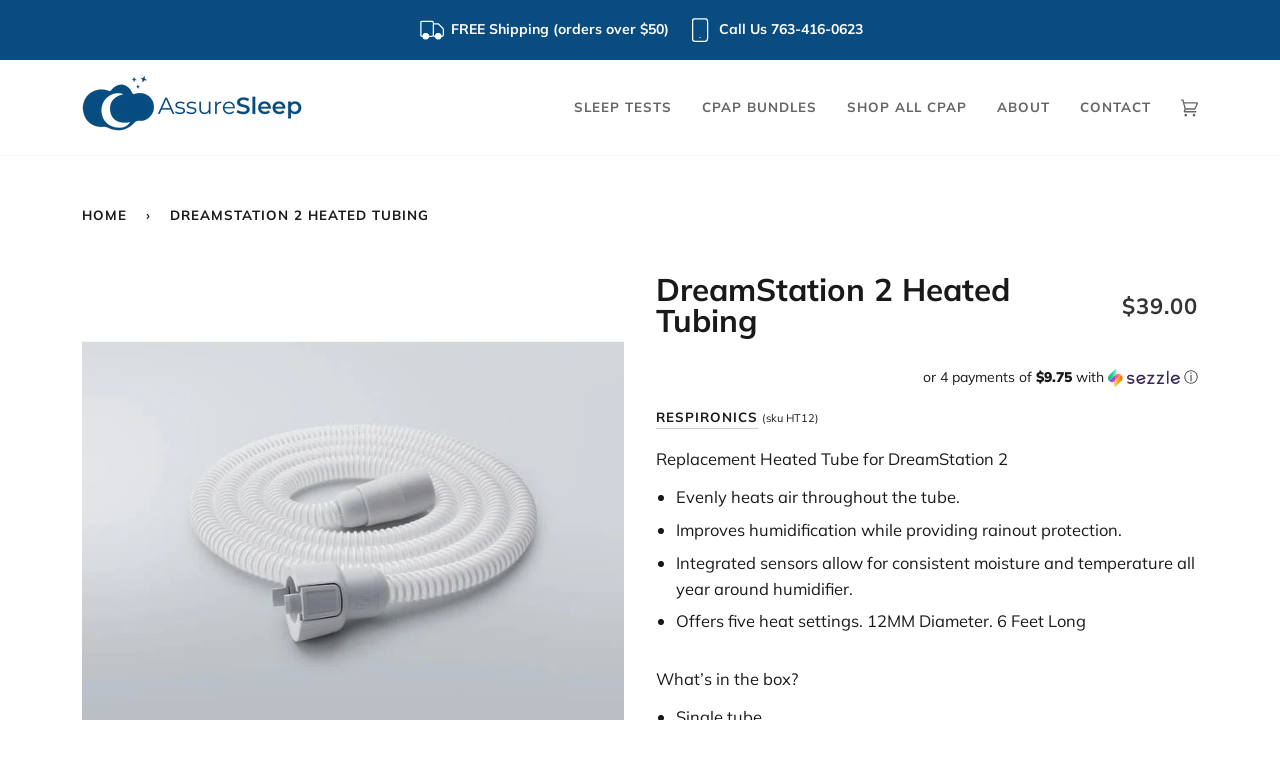

--- FILE ---
content_type: text/css
request_url: https://assuresleep.com/cdn/shop/t/4/assets/font-settings.css?v=164921132908943501691759260546
body_size: 94
content:
@font-face{font-family:Muli;font-weight:700;font-style:normal;font-display:swap;src:url(//assuresleep.com/cdn/fonts/muli/muli_n7.c8c44d0404947d89610714223e630c4cbe005587.woff2?h1=YXNzdXJlc2xlZXAuY29t&h2=YXNzdXJlc2xlZXAuYWNjb3VudC5teXNob3BpZnkuY29t&hmac=92d6c80c4211048c8ec216921b7e6c39b4ef7634b804da4c0a7bbd2cad30afe7) format("woff2"),url(//assuresleep.com/cdn/fonts/muli/muli_n7.4cbcffea6175d46b4d67e9408244a5b38c2ac568.woff?h1=YXNzdXJlc2xlZXAuY29t&h2=YXNzdXJlc2xlZXAuYWNjb3VudC5teXNob3BpZnkuY29t&hmac=b1ef54490843c32d0cd188c5b64dc28adac90ab6bd1694a9d87c1766bfcb9b51) format("woff")}@font-face{font-family:Muli;font-weight:400;font-style:normal;font-display:swap;src:url(//assuresleep.com/cdn/fonts/muli/muli_n4.e949947cfff05efcc994b2e2db40359a04fa9a92.woff2?h1=YXNzdXJlc2xlZXAuY29t&h2=YXNzdXJlc2xlZXAuYWNjb3VudC5teXNob3BpZnkuY29t&hmac=5cdf5fde30059863217e9f6d469e991e6ac28879b1d9495be5512c1b6bf76485) format("woff2"),url(//assuresleep.com/cdn/fonts/muli/muli_n4.35355e4a0c27c9bc94d9af3f9bcb586d8229277a.woff?h1=YXNzdXJlc2xlZXAuY29t&h2=YXNzdXJlc2xlZXAuYWNjb3VudC5teXNob3BpZnkuY29t&hmac=61cde550145d81bf454efe61e6cba4850acd10500bade0ff08ccdb5912320431) format("woff")}@font-face{font-family:Muli;font-weight:700;font-style:normal;font-display:swap;src:url(//assuresleep.com/cdn/fonts/muli/muli_n7.c8c44d0404947d89610714223e630c4cbe005587.woff2?h1=YXNzdXJlc2xlZXAuY29t&h2=YXNzdXJlc2xlZXAuYWNjb3VudC5teXNob3BpZnkuY29t&hmac=92d6c80c4211048c8ec216921b7e6c39b4ef7634b804da4c0a7bbd2cad30afe7) format("woff2"),url(//assuresleep.com/cdn/fonts/muli/muli_n7.4cbcffea6175d46b4d67e9408244a5b38c2ac568.woff?h1=YXNzdXJlc2xlZXAuY29t&h2=YXNzdXJlc2xlZXAuYWNjb3VudC5teXNob3BpZnkuY29t&hmac=b1ef54490843c32d0cd188c5b64dc28adac90ab6bd1694a9d87c1766bfcb9b51) format("woff")}@font-face{font-family:Muli;font-weight:900;font-style:normal;font-display:swap;src:url(//assuresleep.com/cdn/fonts/muli/muli_n9.7d66dc53f2718d25858080de2e0ed540c07d1bad.woff2?h1=YXNzdXJlc2xlZXAuY29t&h2=YXNzdXJlc2xlZXAuYWNjb3VudC5teXNob3BpZnkuY29t&hmac=d1f6c2e40772572b8899cb8b5da1649225878fdea5c539df48a2e56221cb9b1c) format("woff2"),url(//assuresleep.com/cdn/fonts/muli/muli_n9.73693cff699117abf881b7381fb75f2bb2c48ced.woff?h1=YXNzdXJlc2xlZXAuY29t&h2=YXNzdXJlc2xlZXAuYWNjb3VudC5teXNob3BpZnkuY29t&hmac=4a499216508f4104e5bdaa49b4551ebda4e02cd01d0412dd9e034b26a8f7caa2) format("woff")}@font-face{font-family:Muli;font-weight:900;font-style:normal;font-display:swap;src:url(//assuresleep.com/cdn/fonts/muli/muli_n9.7d66dc53f2718d25858080de2e0ed540c07d1bad.woff2?h1=YXNzdXJlc2xlZXAuY29t&h2=YXNzdXJlc2xlZXAuYWNjb3VudC5teXNob3BpZnkuY29t&hmac=d1f6c2e40772572b8899cb8b5da1649225878fdea5c539df48a2e56221cb9b1c) format("woff2"),url(//assuresleep.com/cdn/fonts/muli/muli_n9.73693cff699117abf881b7381fb75f2bb2c48ced.woff?h1=YXNzdXJlc2xlZXAuY29t&h2=YXNzdXJlc2xlZXAuYWNjb3VudC5teXNob3BpZnkuY29t&hmac=4a499216508f4104e5bdaa49b4551ebda4e02cd01d0412dd9e034b26a8f7caa2) format("woff")}@font-face{font-family:Muli;font-weight:700;font-style:normal;font-display:swap;src:url(//assuresleep.com/cdn/fonts/muli/muli_n7.c8c44d0404947d89610714223e630c4cbe005587.woff2?h1=YXNzdXJlc2xlZXAuY29t&h2=YXNzdXJlc2xlZXAuYWNjb3VudC5teXNob3BpZnkuY29t&hmac=92d6c80c4211048c8ec216921b7e6c39b4ef7634b804da4c0a7bbd2cad30afe7) format("woff2"),url(//assuresleep.com/cdn/fonts/muli/muli_n7.4cbcffea6175d46b4d67e9408244a5b38c2ac568.woff?h1=YXNzdXJlc2xlZXAuY29t&h2=YXNzdXJlc2xlZXAuYWNjb3VudC5teXNob3BpZnkuY29t&hmac=b1ef54490843c32d0cd188c5b64dc28adac90ab6bd1694a9d87c1766bfcb9b51) format("woff")}@font-face{font-family:Muli;font-weight:400;font-style:italic;font-display:swap;src:url(//assuresleep.com/cdn/fonts/muli/muli_i4.c0a1ea800bab5884ab82e4eb25a6bd25121bd08c.woff2?h1=YXNzdXJlc2xlZXAuY29t&h2=YXNzdXJlc2xlZXAuYWNjb3VudC5teXNob3BpZnkuY29t&hmac=82114e7d0b320196c6b7e602187eafe7d9e095a15b7088c91bac7bb127944d0c) format("woff2"),url(//assuresleep.com/cdn/fonts/muli/muli_i4.a6c39b1b31d876de7f99b3646461aa87120de6ed.woff?h1=YXNzdXJlc2xlZXAuY29t&h2=YXNzdXJlc2xlZXAuYWNjb3VudC5teXNob3BpZnkuY29t&hmac=083bfef4ef8a4ea568af0bd2e94cb1dbb977dbdf3b65cc1880fc372d1408d6eb) format("woff")}@font-face{font-family:Muli;font-weight:700;font-style:italic;font-display:swap;src:url(//assuresleep.com/cdn/fonts/muli/muli_i7.34eedbf231efa20bd065d55f6f71485730632c7b.woff2?h1=YXNzdXJlc2xlZXAuY29t&h2=YXNzdXJlc2xlZXAuYWNjb3VudC5teXNob3BpZnkuY29t&hmac=141626cbd833f22324f6b2e0360754d212f337ca2b729e3b79d42be08b4f0e47) format("woff2"),url(//assuresleep.com/cdn/fonts/muli/muli_i7.2b4df846821493e68344d0b0212997d071bf38b7.woff?h1=YXNzdXJlc2xlZXAuY29t&h2=YXNzdXJlc2xlZXAuYWNjb3VudC5teXNob3BpZnkuY29t&hmac=5b50c81c76a0e62b0dae43abf9d6a422062bffe2883e8fe0a8ae8b38f8e85b5b) format("woff")}
/*# sourceMappingURL=/cdn/shop/t/4/assets/font-settings.css.map?v=164921132908943501691759260546 */


--- FILE ---
content_type: text/css
request_url: https://assuresleep.com/cdn/shop/t/4/assets/assure.css?v=127738815357932145611621375852
body_size: 30
content:
.cta-icon{width:30px;height:30px;display:inline-block;vertical-align:middle;fill:none;stroke:#fff;margin-right:0}.cta-icon-link{display:inline-flex}.assure-top-cta{margin:0;padding:15px 0;text-align:center;font-size:14px;font-weight:600}.assure-top-cta span{white-space:nowrap;margin:0 6px}.cta--overlay{background-color:#084c80;color:#fff}.btn--soft:active,.btn--soft:focus,.btn--soft:hover,.btn:active,.btn:focus,.btn:hover{background-color:#043e6b;color:#fff}.btn{background-color:#084c80;color:#fff}@media (min-width: 480px){.h5--body{font-size:20px}}@media (min-width: 800px){.h5--body{font-size:28px}}.underline{text-decoration:underline}.header__logo__link{padding-bottom:9px}#slideshow-index-slideshow .slick-slider,#slideshow-index-slideshow .slick-dotted.slick-slider{margin-bottom:-30px}#slideshow-index-slideshow .slick-dots{position:absolute;display:block;width:100%;padding:0;margin:-50px 0 0;list-style:none;text-align:center}#slideshow-index-slideshow .slick-dots li{position:relative;display:inline-block;width:20px;height:20px;margin:0 5px;padding:0;cursor:pointer}#slideshow-index-slideshow .slick-dots li button{font-size:0;line-height:0;display:block;width:20px;height:20px;padding:5px;cursor:pointer;color:transparent;border:0;outline:none;background:transparent}#slideshow-index-slideshow .slick-dots li button:hover,#slideshow-index-slideshow .slick-dots li button:focus{outline:none}#slideshow-index-slideshow .slick-dots li button:hover:before,#slideshow-index-slideshow .slick-dots li button:focus:before{opacity:1}#slideshow-index-slideshow .slick-dots li button:before{font-family:slick;font-size:26px;line-height:20px;position:absolute;top:0;left:0;width:20px;height:20px;content:"\2022";text-align:center;opacity:.25;color:#fff;-webkit-font-smoothing:antialiased;-moz-osx-font-smoothing:grayscale}#slideshow-index-slideshow .slick-dots li.slick-active button:before{opacity:.75;color:#000}.rte a.image-link:after{content:"";right:0;position:absolute;bottom:-1px;height:1px;background:currentColor;opacity:.25;transition:width .2s ease;width:100%}.rte a.image-link{position:relative;text-decoration:none}.icon-prescription{height:26px!important;vertical-align:middle}.icon-truck{width:30px;height:30px;display:inline-block;vertical-align:middle;fill:none;stroke:#000;margin-right:0}.cart-attribute__section{text-align:left;padding:30px;background-color:#f0f8ff;margin-bottom:15px}.cart-attribute__section label{display:inline-block}.faq__button{white-space:normal;text-align:left}.double__block .home__subtitle,.home__subtitle{font-size:18px}
/*# sourceMappingURL=/cdn/shop/t/4/assets/assure.css.map?v=127738815357932145611621375852 */


--- FILE ---
content_type: text/javascript
request_url: https://assuresleep.com/cdn/shop/t/4/assets/pipeline-dots.js?v=177029261919588409231613578185
body_size: 20002
content:
/*
 * @license
 * Pipeline Theme (c) Groupthought Themes
 *
 * The contents of this file should not be modified.
 * add any minor changes to assets/custom.js
 *
 */(function(e,t,i,o,n,s,r,a,l,c,d,h){"use strict";function u(e2){const t2=e2.querySelectorAll("[data-modal]"),i2=document.querySelector("[data-modal-container]");t2.forEach(e3=>{i2.querySelector(`[id="${e3.id}"]`)||i2.appendChild(e3)})}window.theme=window.theme||{},window.theme.sizes={small:480,medium:768,large:990,widescreen:1400},window.theme.keyboardKeys={TAB:9,ENTER:13,ESCAPE:27,SPACE:32,LEFTARROW:37,RIGHTARROW:39};const p=["neighbor--white","neighbor--light","neighbor--dark","neighbor--black"];function y(e2){e2.querySelectorAll("shopify-section").forEach(e3=>{e3.classList.remove(p)}),e2.querySelectorAll(".section:not(.bg--accent)").forEach(e3=>{e3.parentElement.classList.add("neighbor--white")}),e2.querySelectorAll(".section--light.bg--accent").forEach(e3=>{e3.parentElement.classList.add("neighbor--light")}),e2.querySelectorAll(".section--dark:not(.bg--accent)").forEach(e3=>{e3.parentElement.classList.add("neighbor--dark")}),e2.querySelectorAll(".section--dark.bg--accent").forEach(e3=>{e3.parentElement.classList.add("neighbor--black")})}function f(e2){e2.querySelectorAll(".float__wrapper").forEach(e3=>{const t2=e3.querySelector("label");e3.querySelector("input, textarea").addEventListener("keyup",e4=>{e4.target.value!==""?t2.classList.add("label--float"):t2.classList.remove("label--float")})})}function m(){const e2={};return e2.windowHeight=window.innerHeight,e2.announcementHeight=v('[data-section-type*="announcement"]'),e2.footerHeight=v('[data-section-type*="footer"]'),e2.menuHeight=v("[data-header-height]"),e2.headerHeight=e2.menuHeight+e2.announcementHeight,e2.logoHeight=function(){const e3=v("[data-footer-logo]");return e3>0?e3+20:0}(),e2}function g(){document.addEventListener("theme:resize",w),function(){const{windowHeight:e2,announcementHeight:t2,headerHeight:i2,logoHeight:o2,menuHeight:n2,footerHeight:s2}=m();document.documentElement.style.setProperty("--full-screen",e2+"px"),document.documentElement.style.setProperty("--three-quarters",e2*(3/4)+"px"),document.documentElement.style.setProperty("--two-thirds",e2*(2/3)+"px"),document.documentElement.style.setProperty("--one-half",e2/2+"px"),document.documentElement.style.setProperty("--one-third",e2/3+"px"),document.documentElement.style.setProperty("--one-fifth",e2/5+"px"),document.documentElement.style.setProperty("--menu-height",n2+"px"),document.documentElement.style.setProperty("--announcement-height",t2+"px"),document.documentElement.style.setProperty("--header-height",i2+"px"),document.documentElement.style.setProperty("--footer-height",s2+"px"),document.documentElement.style.setProperty("--content-full",e2-i2-o2/2+"px"),document.documentElement.style.setProperty("--content-min",e2-i2-s2+"px")}()}function w(){const{windowHeight:e2,announcementHeight:t2,headerHeight:i2,logoHeight:o2,menuHeight:n2,footerHeight:s2}=m();document.documentElement.style.setProperty("--menu-height",n2+"px"),document.documentElement.style.setProperty("--announcement-height",t2+"px"),document.documentElement.style.setProperty("--header-height",i2+"px"),document.documentElement.style.setProperty("--footer-height",s2+"px"),document.documentElement.style.setProperty("--content-full",e2-i2-o2/2+"px"),document.documentElement.style.setProperty("--content-min",e2-i2-s2+"px")}function v(e2){const t2=document.querySelector(e2);return t2?t2.clientHeight:0}function b(e2,t2){let i2=0;t2.forEach(e3=>{e3.offsetHeight>i2&&(i2=e3.offsetHeight)});const o2=e2.querySelectorAll("[data-overflow-background]");[e2,...o2].forEach(e3=>{e3.style.setProperty("min-height",i2+64+"px")})}function T(e2){if(window.innerWidth<=window.theme.sizes.medium)return void e2.querySelectorAll("[data-overflow-frame]").forEach(e3=>{const t3=e3.querySelectorAll("[data-overflow-content]");b(e3,t3)});let t2=0;const i2=e2.querySelectorAll("[data-overflow-frame]");e2.querySelectorAll("[data-overflow-content]").forEach(e3=>{e3.offsetHeight>t2&&(t2=e3.offsetHeight)});const o2=e2.querySelectorAll("[data-overflow-background]");[e2,...i2,...o2].forEach(e3=>{e3.style.setProperty("min-height",t2+64+"px")})}function k(e2){const t2=e2.querySelectorAll(".preventOverflow");t2&&t2.forEach(e3=>{const t3=e3.querySelectorAll(".preventOverflowContent");b(e3,t3),document.addEventListener("theme:resize",()=>{b(e3,t3)})});const i2=e2.querySelectorAll("[data-overflow-wrapper]");i2&&i2.forEach(e3=>{T(e3),document.addEventListener("theme:resize",()=>{T(e3)})})}function E(e2,t2){let i2;return function(){const o2=()=>e2.apply(this,arguments);clearTimeout(i2),i2=setTimeout(o2,t2)}}let S=window.pageYOffset,_=null,L=null,A=null,x=null;function $(){document.body.style="overflow-y:hidden; position: relative;"}function C(){document.body.style="overflow-y:visible; position: static;"}window.addEventListener("resize",E(function(){document.dispatchEvent(new CustomEvent("theme:resize",{bubbles:!0}))},50)),function(){let e2;window.addEventListener("scroll",function(){e2&&window.cancelAnimationFrame(e2),e2=window.requestAnimationFrame(function(){(function(){const e3=window.pageYOffset;e3>S?(L=!0,_=!1):e3<S?(L=!1,_=!0):(_=null,L=null),S=e3,document.dispatchEvent(new CustomEvent("theme:scroll",{detail:{up:_,down:L,position:e3},bubbles:!1})),_&&!A&&document.dispatchEvent(new CustomEvent("theme:scroll:up",{detail:{position:e3},bubbles:!1})),L&&!x&&document.dispatchEvent(new CustomEvent("theme:scroll:down",{detail:{position:e3},bubbles:!1})),x=L,A=_})()})},{passive:!0}),window.addEventListener("theme:scroll:lock",$),window.addEventListener("theme:scroll:unlock",C)}(),window.addEventListener("load",()=>{g(),f(document),u(document),y(document),k(document)}),document.addEventListener("shopify:section:load",e2=>{const t2=e2.target;f(t2),u(t2),y(t2),k(t2)}),e("#AddAddress").length&&(Shopify&&new Shopify.CountryProvinceSelector("AddressCountryNew","AddressProvinceNew",{hideElement:"AddressProvinceContainerNew"}),e(".address-country-option").each(function(){var t2=e(this).data("form-id"),i2="AddressCountry_"+t2,o2="AddressProvince_"+t2,n2="AddressProvinceContainer_"+t2;new Shopify.CountryProvinceSelector(i2,o2,{hideElement:n2})}),e(".address-new-toggle").on("click",function(){e("#AddAddress").toggleClass("hide")}),e(".address-edit-toggle").on("click",function(){var t2=e(this).data("form-id");e("#EditAddress_"+t2).toggleClass("hide")}),e(".address-delete").on("click",function(){var t2=e(this),i2=t2.data("form-id"),o2=t2.data("confirm-message");confirm(o2||"Are you sure you wish to delete this address?")&&Shopify.postLink("/account/addresses/"+i2,{parameters:{_method:"delete"}})})),e("#RecoverPassword").length&&function(){var t2={recoverPasswordForm:"#RecoverPassword",hideRecoverPasswordLink:"#HideRecoverPasswordLink"};function i2(e2){e2.preventDefault(),n2()}function o2(){window.location.hash==="#recover"&&n2()}function n2(){var t3=e("#CustomerEmail").val();e("#RecoverEmail").val(t3),e("#RecoverPasswordForm").toggleClass("hide"),e("#CustomerLoginForm").toggleClass("hide")}function s2(){e(".reset-password-success").length&&e("#ResetSuccess").removeClass("hide")}o2(),s2(),e(t2.recoverPasswordForm).on("click",i2),e(t2.hideRecoverPasswordLink).on("click",i2)}();const q={};function P(t2={}){if(t2.url)return q[t2.url]?q[t2.url]:function(t3){const i2=new Promise((i3,o2)=>{e.getScript(t3).done(function(e2){i3(e2)}).fail(function(e2){o2(e2)})});return q[t3]=i2,i2}(t2.url);if(t2.json)return q[t2.json]?Promise.resolve(q[t2.json]):window.fetch(t2.json).then(e2=>e2.json()).then(e2=>(q[t2.json]=e2,e2));if(t2.name){const e2="".concat(t2.name,t2.version);return q[e2]?q[e2]:function(e3){const t3="".concat(e3.name,e3.version),i2=new Promise((t4,i3)=>{try{window.Shopify.loadFeatures([{name:e3.name,version:e3.version,onLoad:e4=>{(function(e5,t5,i4){i4?t5(i4):e5()})(t4,i3,e4)}}])}catch(e4){i3(e4)}});return q[t3]=i2,i2}(t2)}return Promise.reject()}function j(e2){t.init({openTrigger:"data-popup-"+e2,disableScroll:!0})}e(".js-toggle-login-modal").length&&(j("password"),e(".storefront-password-form .errors").length&&e(".js-toggle-login-modal").click()),e("#QrCode").length&&function(){var t2={qrCode:"#QrCode",printButton:"#PrintGiftCard",giftCardCode:".giftcard__code"},i2=e(t2.qrCode);function o2(e2){var t3=document.getElementById(e2.data.element),i3="";if(document.body.createTextRange)(i3=document.body.createTextRange()).moveToElementText(t3),i3.select();else if(window.getSelection){var o3=window.getSelection();(i3=document.createRange()).selectNodeContents(t3),o3.removeAllRanges(),o3.addRange(i3)}}new QRCode(i2[0],{text:i2.attr("data-identifier"),width:120,height:120}),e(t2.printButton).on("click",function(){window.print()}),e(t2.giftCardCode).on("click",{element:"GiftCardDigits"},o2)}();var D="data-section-id";function O(e2,t2){this.container=function(e3){if(!(e3 instanceof Element))throw new TypeError("Theme Sections: Attempted to load section. The section container provided is not a DOM element.");if(e3.getAttribute(D)===null)throw new Error("Theme Sections: The section container provided does not have an id assigned to the data-section-id attribute.");return e3}(e2),this.id=e2.getAttribute(D),this.extensions=[],Object.assign(this,function(e3){if(e3!==void 0&&typeof e3!="object"||e3===null)throw new TypeError("Theme Sections: The properties object provided is not a valid");return e3}(t2));try{this.onLoad()}catch(e3){console.warn("Error in section: "+this.id),console.warn(this),console.warn(e3)}}O.prototype={onLoad:Function.prototype,onUnload:Function.prototype,onSelect:Function.prototype,onDeselect:Function.prototype,onBlockSelect:Function.prototype,onBlockDeselect:Function.prototype,extend:function(e2){this.extensions.push(e2);var t2=Object.assign({},e2);delete t2.init,Object.assign(this,t2),typeof e2.init=="function"&&e2.init.apply(this)}},typeof Object.assign!="function"&&Object.defineProperty(Object,"assign",{value:function(e2){if(e2==null)throw new TypeError("Cannot convert undefined or null to object");for(var t2=Object(e2),i2=1;i2<arguments.length;i2++){var o2=arguments[i2];if(o2!=null)for(var n2 in o2)Object.prototype.hasOwnProperty.call(o2,n2)&&(t2[n2]=o2[n2])}return t2},writable:!0,configurable:!0});var I="data-section-type";window.Shopify=window.Shopify||{},window.Shopify.theme=window.Shopify.theme||{},window.Shopify.theme.sections=window.Shopify.theme.sections||{};var H=window.Shopify.theme.sections.registered=window.Shopify.theme.sections.registered||{},F=window.Shopify.theme.sections.instances=window.Shopify.theme.sections.instances||[];function B(e2,t2){if(typeof e2!="string")throw new TypeError("Theme Sections: The first argument for .register must be a string that specifies the type of the section being registered");if(H[e2]!==void 0)throw new Error('Theme Sections: A section of type "'+e2+'" has already been registered. You cannot register the same section type twice');function i2(e3){for(var i3=0;i3<t2.length;i3++)O.call(this,e3,t2[i3])}return Array.isArray(t2)||(t2=[t2]),i2.constructor=O,i2.prototype=Object.create(O.prototype),i2.prototype.type=e2,H[e2]=i2}function z(e2,t2){e2=V(e2),t2===void 0&&(t2=document.querySelectorAll("[data-section-type]")),t2=W(t2),e2.forEach(function(e3){var i2=H[e3];i2!==void 0&&(t2=t2.filter(function(t3){return!(M(t3).length>0)&&t3.getAttribute(I)!==null&&(t3.getAttribute(I)!==e3||(F.push(new i2(t3)),!1))}))})}function M(e2){var t2=[];if(NodeList.prototype.isPrototypeOf(e2)||Array.isArray(e2))var i2=e2[0];return e2 instanceof Element||i2 instanceof Element?W(e2).forEach(function(e3){t2=t2.concat(F.filter(function(t3){return t3.container===e3}))}):(typeof e2=="string"||typeof i2=="string")&&V(e2).forEach(function(e3){t2=t2.concat(F.filter(function(t3){return t3.type===e3}))}),t2}function U(e2){for(var t2,i2=0;i2<F.length;i2++)if(F[i2].id===e2){t2=F[i2];break}return t2}function V(e2){return e2==="*"?e2=Object.keys(H):typeof e2=="string"?e2=[e2]:e2.constructor===O?e2=[e2.prototype.type]:Array.isArray(e2)&&e2[0].constructor===O&&(e2=e2.map(function(e3){return e3.prototype.type})),e2=e2.map(function(e3){return e3.toLowerCase()})}function W(e2){return NodeList.prototype.isPrototypeOf(e2)&&e2.length>0?e2=Array.prototype.slice.call(e2):NodeList.prototype.isPrototypeOf(e2)&&e2.length===0||e2===null?e2=[]:!Array.isArray(e2)&&e2 instanceof Element&&(e2=[e2]),e2}window.Shopify.designMode&&(document.addEventListener("shopify:section:load",function(e2){var t2=e2.detail.sectionId,i2=e2.target.querySelector('[data-section-id="'+t2+'"]');i2!==null&&z(i2.getAttribute(I),i2)}),document.addEventListener("shopify:section:unload",function(e2){var t2=e2.detail.sectionId,i2=e2.target.querySelector('[data-section-id="'+t2+'"]');typeof M(i2)[0]=="object"&&M(i2).forEach(function(e3){var t3=F.map(function(e4){return e4.id}).indexOf(e3.id);F.splice(t3,1),e3.onUnload()})}),document.addEventListener("shopify:section:select",function(e2){var t2=U(e2.detail.sectionId);typeof t2=="object"&&t2.onSelect(e2)}),document.addEventListener("shopify:section:deselect",function(e2){var t2=U(e2.detail.sectionId);typeof t2=="object"&&t2.onDeselect(e2)}),document.addEventListener("shopify:block:select",function(e2){var t2=U(e2.detail.sectionId);typeof t2=="object"&&t2.onBlockSelect(e2)}),document.addEventListener("shopify:block:deselect",function(e2){var t2=U(e2.detail.sectionId);typeof t2=="object"&&t2.onBlockDeselect(e2)}));var R={};const N={onLoad(){R[this.id]=[],this.container.querySelectorAll("[data-parallax-wrapper]").forEach(e2=>{const t2=e2.querySelector("[data-parallax-img]");R[this.id].push(new i(t2,{center:!0,round:!0,frame:e2}))})},onUnload:function(){R[this.id].forEach(e2=>{typeof e2.destroy=="function"&&e2.destroy()})}};B("article",N);const K="data-popdown-toggle",Y="[data-close-popdown]",J="[data-focus-input]",Q="is-visible";let G={};class X{constructor(e2){this.trigger=e2,this.key=this.trigger.getAttribute(K);const t2=`[id='${this.key}']`;this.popdown=document.querySelector(t2),this.input=this.popdown.querySelector(J),this.close=this.popdown.querySelector(Y),this.initTriggerEvents(),this.initPopdownEvents()}initTriggerEvents(){this.trigger.setAttribute("aria-haspopup",!0),this.trigger.setAttribute("aria-expanded",!1),this.trigger.setAttribute("aria-controls",this.key),this.trigger.addEventListener("click",function(e2){e2.preventDefault(),this.showPopdown()}.bind(this)),this.trigger.addEventListener("keyup",function(e2){e2.which===window.theme.keyboardKeys.SPACE&&this.showPopdown()}.bind(this))}initPopdownEvents(){this.popdown.addEventListener("keyup",function(e2){e2.which===window.theme.keyboardKeys.ESCAPE&&this.hidePopdown()}.bind(this)),this.close.addEventListener("click",function(){this.hidePopdown()}.bind(this))}hidePopdown(){this.popdown.classList.remove(Q),this.trigger.focus()}showPopdown(){this.popdown.classList.add(Q),this.input.focus()}}const Z={onLoad(){G[this.id]={};const e2=this.container.querySelector(`[${K}]`);e2&&(G[this.id]=new X(e2))},onUnload:function(){typeof G[this.id].unload=="function"&&G[this.id].unload()}},ee="[data-ticker-frame]",te="[data-ticker-scale]",ie="[data-ticker-text]",oe="data-clone",ne="ticker--animated",se="ticker--unloaded",re="ticker__comparitor",ae={};class le{constructor(e2){this.frame=e2,this.scale=this.frame.querySelector(te),this.text=this.frame.querySelector(ie),this.comparitor=this.text.cloneNode(!0),this.comparitor.classList.add(re),this.frame.appendChild(this.comparitor),this.scale.classList.remove(se),this.listen()}unload(){document.removeEventListener("theme:resize",this.checkWidth)}listen(){document.addEventListener("theme:resize",this.checkWidth.bind(this)),this.checkWidth()}checkWidth(){if(this.frame.clientWidth<this.comparitor.clientWidth)this.text.classList.add(ne),this.scale.childElementCount===1&&(this.clone=this.text.cloneNode(!0),this.clone.setAttribute("aria-hidden",!0),this.clone.setAttribute(oe,""),this.scale.appendChild(this.clone));else{let e2=this.scale.querySelector(`[${oe}]`);e2&&this.scale.removeChild(e2),this.text.classList.remove(ne)}}}B("announcement",[{onLoad(){ae[this.id]=[],this.container.querySelectorAll(ee).forEach(e2=>{ae[this.id].push(new le(e2))})},onUnload:function(){ae[this.id].forEach(e2=>{typeof e2.unload=="function"&&e2.unload()})}},Z]),B("blog",N);var ce="[data-drawer]",de="[data-drawer-underlay]",he="[data-stagger-animation]",ue="data-drawer-toggle",pe='button, [href], select, textarea, [tabindex]:not([tabindex="-1"])',ye="drawer--visible",fe="display-none",me={};class ge{constructor(e2){this.drawer=e2,this.underlay=this.drawer.querySelector(de),this.key=this.drawer.dataset.drawer;const t2=`[${ue}='${this.key}']`;this.buttons=document.querySelectorAll(t2),this.staggers=this.drawer.querySelectorAll(he),this.connectToggle(),this.connectDrawer(),this.closers(),this.staggerChildAnimations()}unload(){}connectToggle(){this.buttons.forEach(e2=>{e2.addEventListener("click",function(){this.drawer.dispatchEvent(new CustomEvent("theme:menu:toggle",{bubbles:!1}))}.bind(this))})}connectDrawer(){this.drawer.addEventListener("theme:menu:toggle",function(){this.drawer.classList.contains(ye)?this.hideDrawer():this.showDrawer()}.bind(this))}staggerChildAnimations(){this.staggers.forEach(e2=>{e2.querySelectorAll(":scope > * > [data-animates]").forEach((e3,t2)=>{e3.style.transitionDelay=50*t2+10+"ms"})})}watchFocus(e2){this.drawer.contains(e2.target)||this.hideDrawer()}closers(){this.drawer.addEventListener("keyup",function(e2){e2.which===window.theme.keyboardKeys.ESCAPE&&(this.hideDrawer(),this.buttons[0].focus())}.bind(this)),this.underlay.addEventListener("click",function(){this.hideDrawer()}.bind(this))}showDrawer(){this.drawer.classList.remove(fe),setTimeout(()=>{this.buttons.forEach(e2=>e2.setAttribute("aria-expanded",!0)),this.drawer.classList.add(ye),this.drawer.querySelector(pe).focus(),document.addEventListener("focusin",this.watchFocus.bind(this)),document.dispatchEvent(new CustomEvent("theme:scroll:lock",{bubbles:!0}))},1)}hideDrawer(){this.buttons.forEach(e2=>e2.setAttribute("aria-expanded",!0)),this.drawer.classList.remove(ye),document.removeEventListener("focusin",this.watchFocus),document.dispatchEvent(new CustomEvent("theme:scroll:unlock",{bubbles:!0})),setTimeout(()=>{this.drawer.classList.contains(ye)||this.drawer.classList.add(fe)},1200)}}const we={onLoad(){me[this.id]=[],this.container.querySelectorAll(ce).forEach(e2=>{me[this.id].push(new ge(e2))})},onUnload:function(){me[this.id].forEach(e2=>{typeof e2.unload=="function"&&e2.unload()})}};var ve="[data-popout]",be="[data-popout-list]",Te="[data-popout-toggle]",ke="[data-popout-input]",Ee="[data-popout-option]",Se="popout-list--visible",_e={};class Le{constructor(e2){this.$container=e2,this.$popoutList=this.$container.find(be),this.$popoutToggle=this.$container.find(Te),this.$popoutInput=this.$container.find(ke),this.$popoutOptions=this.$container.find(Ee),this._connectOptions(),this._connectToggle(),this._onFocusOut()}unload(){this.$popoutOptions.off(),this.$popoutToggle.off(),this.$popoutList.off(),this.$container.off()}_connectToggle(){this.$popoutToggle.on("click",function(t2){var i2=e(t2.currentTarget).attr("aria-expanded")==="true";e(t2.currentTarget).attr("aria-expanded",!i2),this.$popoutList.toggleClass(Se)}.bind(this))}_connectOptions(){this.$popoutOptions.on("click",function(t2){e(t2.target).closest("[data-popout-option]")[0].attributes.href.value==="#"&&(t2.preventDefault(),this._submitForm(e(t2.currentTarget).data("value")))}.bind(this))}_onFocusOut(){this.$popoutToggle.on("focusout",function(e2){this.$container.has(e2.relatedTarget).length===0&&this._hideList()}.bind(this)),this.$popoutList.on("focusout",function(t2){var i2=e(t2.currentTarget).has(t2.relatedTarget).length>0;this.$popoutList.hasClass(Se)&&!i2&&this._hideList()}.bind(this)),this.$container.on("keyup",function(e2){e2.which===window.theme.keyboardKeys.ESCAPE&&(this._hideList(),this.$popoutToggle.focus())}.bind(this)),e("body").on("click",function(e2){var t2=this.$container.has(e2.target).length>0;this.$popoutList.hasClass(Se)&&!t2&&this._hideList()}.bind(this))}_submitForm(e2){this.$popoutInput.val(e2),this.$container.parents("form").submit()}_hideList(){this.$popoutList.removeClass(Se),this.$popoutToggle.attr("aria-expanded",!1)}}const Ae={onLoad(){_e[this.id]=[],this.container.querySelectorAll(ve).forEach(t2=>{const i2=e(t2);_e[this.id].push(new Le(i2))})},onUnload:function(){_e[this.id].forEach(e2=>{typeof e2.unload=="function"&&e2.unload()})}},xe={slideruleOpen:"data-sliderule-open",slideruleClose:"data-sliderule-close",sliderulePane:"data-sliderule-pane",slideruleWrappper:"[data-sliderule]",focusable:'button, [href], input, select, textarea, [tabindex]:not([tabindex="-1"])',children:`:scope > [data-animates], 
             :scope > * > [data-animates], 
             :scope > * > * >[data-animates],
             :scope > .sliderule-grid  > *`},$e="is-visible";let Ce={};class qe{constructor(e2){this.sliderule=e2,this.wrapper=e2.closest(xe.wrapper),this.key=this.sliderule.id;const t2=`[${xe.slideruleOpen}='${this.key}']`,i2=`[${xe.slideruleClose}='${this.key}']`;this.trigger=document.querySelector(t2),this.exit=document.querySelector(i2),this.pane=document.querySelector(`[${xe.sliderulePane}]`),this.children=this.sliderule.querySelectorAll(xe.children),this.trigger.setAttribute("aria-haspopup",!0),this.trigger.setAttribute("aria-expanded",!1),this.trigger.setAttribute("aria-controls",this.key),this.clickEvents(),this.staggerChildAnimations()}clickEvents(){this.trigger.addEventListener("click",function(){this.showSliderule()}.bind(this)),this.exit.addEventListener("click",function(){this.hideSliderule()}.bind(this))}keyboardEvents(){this.trigger.addEventListener("keyup",function(e2){e2.which===window.theme.keyboardKeys.SPACE&&this.showSliderule()}.bind(this)),this.sliderule.addEventListener("keyup",function(e2){e2.which===window.theme.keyboardKeys.ESCAPE&&(this.hideSliderule(),this.buttons[0].focus())}.bind(this))}staggerChildAnimations(){this.children.forEach((e2,t2)=>{e2.style.transitionDelay=50*t2+10+"ms"})}hideSliderule(){this.sliderule.classList.remove($e),this.children.forEach(e3=>{e3.classList.remove($e)});const e2=parseInt(this.pane.dataset.sliderulePane,10)-1;this.pane.setAttribute(xe.sliderulePane,e2)}showSliderule(){this.sliderule.classList.add($e),this.children.forEach(e3=>{e3.classList.add($e)});const e2=parseInt(this.pane.dataset.sliderulePane,10)+1;this.pane.setAttribute(xe.sliderulePane,e2)}}const Pe={onLoad(){Ce[this.id]=[],this.container.querySelectorAll(xe.slideruleWrappper).forEach(e2=>{Ce[this.id].push(new qe(e2))})},onUnload:function(){Ce[this.id].forEach(e2=>{typeof e2.unload=="function"&&e2.unload()})}},je="[data-announcement-wrapper]",De="data-header-transparent",Oe="[data-header-wrapper] header",Ie="js__header__stuck",He="js__header__stuck--animated",Fe="js__header__stuck--trigger-animation",Be="js__header__stuck__backdrop";let ze={};class Me{constructor(e2){this.wrapper=e2,this.type=this.wrapper.dataset.headerSticky,this.transparent=this.wrapper.dataset.headerTransparent,this.sticks=this.type==="sticky",this.animated=this.type==="directional",this.currentlyStuck=!1,this.cls=this.wrapper.classList;const t2=document.querySelector(je),i2=t2?t2.clientHeight:0,o2=document.querySelector(Oe).clientHeight;this.blur=o2+i2,this.stickDown=o2+i2,this.stickUp=i2,this.wrapper.getAttribute(De)!=="false"&&(this.blur=i2),this.sticks&&(this.stickDown=i2,this.scrollDownInit()),this.listen()}unload(){document.removeEventListener("theme:scroll",this.listen),document.removeEventListener("theme:scroll:up",this.scrollUpDirectional),document.removeEventListener("theme:scroll:down",this.scrollDownDirectional)}listen(){(this.sticks||this.animated)&&document.addEventListener("theme:scroll",e2=>{e2.detail.down?(!this.currentlyStuck&&e2.detail.position>this.stickDown&&this.stickSimple(),!this.currentlyBlurred&&e2.detail.position>this.blur&&this.addBlur()):(e2.detail.position<=this.stickUp&&this.unstickSimple(),e2.detail.position<=this.blur&&this.removeBlur())}),this.animated&&(document.addEventListener("theme:scroll:up",this.scrollUpDirectional.bind(this)),document.addEventListener("theme:scroll:down",this.scrollDownDirectional.bind(this)))}stickSimple(){this.animated&&this.cls.add(He),this.cls.add(Ie),this.wrapper.setAttribute(De,!1),this.currentlyStuck=!0}unstickSimple(){this.cls.remove(Ie),this.wrapper.setAttribute(De,this.transparent),this.animated&&this.cls.remove(He),this.currentlyStuck=!1}scrollDownInit(){window.scrollY>this.stickDown&&this.stickSimple(),window.scrollY>this.blur&&this.addBlur()}stickDirectional(){this.cls.add(Fe)}unstickDirectional(){this.cls.remove(Fe)}scrollDownDirectional(){this.unstickDirectional()}scrollUpDirectional(){window.scrollY<=this.stickDown?this.unstickDirectional():this.stickDirectional()}addBlur(){this.cls.add(Be),this.currentlyBlurred=!0}removeBlur(){this.cls.remove(Be),this.currentlyBlurred=!1}}const Ue={onLoad(){ze=new Me(this.container)},onUnload:function(){typeof ze.unload=="function"&&ze.unload()}},Ve="data-hover-disclosure-toggle",We="[data-hover-disclosure]",Re="[data-top-link]",Ne="meganav--visible",Ke="[data-header-wrapper]",Ye="[data-stagger]",Je="[data-stagger-first]",Qe="[data-stagger-second]",Ge="[data-grid-item], [data-header-image]",Xe="is-visible";let Ze={},et={};class tt{constructor(e2){this.disclosure=e2,this.wrapper=e2.closest(Ke),this.key=this.disclosure.id;const t2=`[${Ve}='${this.key}']`;this.trigger=document.querySelector(t2),this.link=this.trigger.querySelector(Re),this.grandparent=this.trigger.classList.contains("grandparent"),this.trigger.setAttribute("aria-haspopup",!0),this.trigger.setAttribute("aria-expanded",!1),this.trigger.setAttribute("aria-controls",this.key),this.connectHoverToggle(),this.handleTablets(),this.staggerChildAnimations()}onBlockSelect(e2){this.disclosure.contains(e2.target)&&this.showDisclosure()}onBlockDeselect(e2){this.disclosure.contains(e2.target)&&this.hideDisclosure()}showDisclosure(){this.grandparent?this.wrapper.classList.add(Ne):this.wrapper.classList.remove(Ne),this.trigger.setAttribute("aria-expanded",!0),this.trigger.classList.add(Xe),this.disclosure.classList.add(Xe)}hideDisclosure(){this.disclosure.classList.remove(Xe),this.trigger.classList.remove(Xe),this.trigger.setAttribute("aria-expanded",!1),this.wrapper.classList.remove(Ne)}staggerChildAnimations(){this.disclosure.querySelectorAll(Ye).forEach((e2,t2)=>{e2.style.transitionDelay=50*t2+10+"ms"}),this.disclosure.querySelectorAll(Je).forEach((e2,t2)=>{const i2=150*t2;e2.style.transitionDelay=i2+"ms",e2.parentElement.querySelectorAll(Qe).forEach((e3,t3)=>{const o2=20*(t3+1);e3.style.transitionDelay=i2+o2+"ms"})}),this.disclosure.querySelectorAll(Ge).forEach((e2,t2)=>{e2.style.transitionDelay=80*(t2+1)+"ms"})}handleTablets(){this.trigger.addEventListener("touchstart",function(e2){this.disclosure.classList.contains(Xe)||(e2.preventDefault(),this.showDisclosure())}.bind(this),{passive:!0})}connectHoverToggle(){this.trigger.addEventListener("mouseenter",this.showDisclosure.bind(this)),this.link.addEventListener("focus",this.showDisclosure.bind(this)),this.trigger.addEventListener("mouseleave",this.hideDisclosure.bind(this)),this.trigger.addEventListener("focusout",function(e2){this.trigger.contains(e2.relatedTarget)||this.hideDisclosure()}.bind(this)),this.disclosure.addEventListener("keyup",function(e2){e2.which===window.theme.keyboardKeys.ESCAPE&&this.hideDisclosure()}.bind(this))}}const it={onLoad(){Ze[this.id]=[],et=this.container.querySelectorAll(We),et.forEach(e2=>{Ze[this.id].push(new tt(e2))})},onBlockSelect(e2){Ze[this.id].forEach(t2=>{typeof t2.onBlockSelect=="function"&&t2.onBlockSelect(e2)})},onBlockDeselect(e2){Ze[this.id].forEach(t2=>{typeof t2.onBlockDeselect=="function"&&t2.onBlockDeselect(e2)})},onUnload:function(){Ze[this.id].forEach(e2=>{typeof e2.unload=="function"&&e2.unload()})}},ot="[data-main-menu-text-item]",nt="[data-text-items-wrapper]",st=".navtext",rt="data-menu-active",at="[data-header-wrapper]";let lt={};class ct{constructor(e2){if(this.wrapper=e2,this.itemList=this.wrapper.querySelectorAll(ot),this.sectionOuter=document.querySelector(at),this.itemList.length){this.listen(),this.textBottom=null,this.setHeight();const e3=this.sectionOuter.querySelector(ot).offsetLeft;this.sectionOuter.style.setProperty("--bar-left",e3+"px"),this.sectionOuter.style.setProperty("--bar-width","0px")}}setHeight(){const e2=this.wrapper.clientHeight,t2=this.itemList[0].querySelector(st).clientHeight,i2=Math.floor(e2/2-t2/2)-4;this.textBottom!==i2&&(this.sectionOuter.style.setProperty("--bar-bottom",i2+"px"),this.textBottom=i2)}listen(){this.itemList.forEach(e2=>{e2.addEventListener("mouseenter",e3=>{const t2=e3.target.querySelector(st);this.startBar(t2)})}),this.wrapper.addEventListener("mouseleave",this.clearBar.bind(this))}startBar(e2){this.setHeight();let t2=this.sectionOuter.getAttribute(rt)!=="false",i2=e2.offsetLeft,o2=e2.clientWidth;t2?this.render(o2,i2):(this.sectionOuter.setAttribute(rt,!0),this.render(0,i2),setTimeout(()=>{this.render(o2,i2)},10))}render(e2,t2){this.sectionOuter.style.setProperty("--bar-left",t2+"px"),this.sectionOuter.style.setProperty("--bar-width",e2+"px")}clearBar(){this.sectionOuter.setAttribute(rt,!1),setTimeout(()=>{this.sectionOuter.getAttribute(rt)!=="false"||this.sectionOuter.style.setProperty("--bar-width","0px")},350)}}const dt={onLoad(){lt[this.id]=[],this.container.querySelectorAll(nt).forEach(e2=>{lt[this.id].push(new ct(e2))})},onUnload:function(){lt[this.id].forEach(e2=>{typeof e2.unload=="function"&&e2.unload()})}},ht="data-header-cart-price",ut="data-header-cart-count",pt="data-header-cart-full";class yt{constructor(e2){this.section=e2,this.counts=this.section.querySelectorAll(`[${ut}]`),this.prices=this.section.querySelectorAll(`[${ht}]`),this.dots=this.section.querySelectorAll(`[${pt}]`),this.cart=null,this.listen()}listen(){document.addEventListener("theme:cart:change",function(e2){this.cart=e2.detail.cart,this.update()}.bind(this))}update(){console.log(this.cart),this.cart&&(this.prices.forEach(e2=>{e2.setAttribute(ht,this.cart.total_price);const t2=o.formatMoney(this.cart.total_price,theme.moneyFormat);e2.innerHTML=t2}),this.counts.forEach(e2=>{e2.setAttribute(ut,this.cart.item_count),e2.innerHTML=`(${this.cart.item_count})`}),this.dots.forEach(e2=>{const t2=this.cart.item_count>0;e2.setAttribute(pt,t2)}))}}const ft={onLoad(){new yt(this.container)}};function mt(e2){return P({json:window.theme.assets.swatches}).then(t2=>function(e3,t3){let i2="#E5E5E5",o2=null;const n2=window.theme.assets.base||"/",s2=t3.toLowerCase().replace(/\s/g,""),r2=e3.colors;if(r2){const e4=e5=>Object.keys(e5).toString().toLowerCase().replace(/\s/g,"")===s2,t4=r2.findIndex(e4);if(t4>-1){const e5=Object.values(r2[t4])[0];e5.includes(".jpg")||e5.includes(".jpeg")||e5.includes(".png")||e5.includes(".svg")?(o2=`${n2}${e5}`,i2="#888888"):i2=e5}}return{path:o2,hex:i2}}(t2,e2)).catch(e3=>{console.log("failed to load swatch colors script"),console.log(e3)})}async function gt(e2){var t2,i2,o2,n2,s2=e2.getAttribute("data-swatch-handle"),r2=e2.getAttribute("data-swatch-label").trim().toLowerCase(),a2=await function(e3){let t3=window.theme.routes.root_url||"";t3[t3.length-1]!=="/"&&(t3+="/");const i3=`${t3}products/${e3}.js`||"/recommendations/products/";return window.fetch(i3).then(e4=>e4.json()).catch(e4=>{console.error(e4)})}(s2),l2=a2.options.find(function(e3){return e3.name.toLowerCase()===r2||null});if(l2){var c2=l2.values,d2=document.createElement("fieldset");d2.setAttribute("class","radio__fieldset radio__fieldset--swatch"),e2.appendChild(d2);for(var h2=0;h2<c2.length;h2++){var u2=c2[h2],p2=await mt(u2),y2=p2.hex;let e3="";p2.path&&(e3=` background-image: url('${p2.path}'); background-size: cover;`);var f2="",m2=a2.variants.find(e4=>e4.options.includes(u2)&&e4.featured_media);m2===void 0?m2=a2.variants.find(e4=>e4.options.includes(u2)):f2=m2.featured_media.preview_image.src;var g2=""+m2.id,w2=`swatch-${m2.id}-${t2=1,i2=500,o2=void 0,n2=void 0,o2=Math.ceil(t2),n2=Math.floor(i2),Math.floor(Math.random()*(n2-o2+1))+o2}`,v2=`<span class="swatch__button" data-swatch-button data-variant="${g2}" data-image="${f2}">
        <input type="radio" name="options[${r2}]" value="${u2}" id="${w2}">
        <label for="${w2}" style="--swatch: ${y2}; ${e3}">
          <span class="visually-hidden">${u2}</span>
        </label>
      </span>`;d2.innerHTML+=v2}}return Promise.resolve()}function wt(t2){var i2=e(t2);e("[data-swatch-button]",i2).off().click(function(){var t3=e(this),i3=t3.attr("data-variant"),o2=t3.attr("data-image");t3.closest("[data-grid-item]").find("[data-grid-link]").attr("href",function(e2,t4){return s.getUrlWithVariant(t4,i3)});var r2,a2=t3.closest("[data-grid-item]").find("[data-grid-slide]");if(o2){var l2=(r2=a2[0].offsetWidth,180*Math.ceil(r2/180)),c2=n.getSizedImageUrl(o2,l2+"x");window.fetch(c2).then(e2=>e2.blob()).then(e2=>{var t4=URL.createObjectURL(e2);return a2.css("background-color","#fff"),a2.css("background-image",`url("${t4}")`),t4}).catch(e2=>{console.log("Error: "+e2)})}})}const vt={onLoad(){this.container.querySelectorAll("[data-grid-swatches]").forEach(e2=>{gt(e2).then(()=>{wt(e2)})})}},bt="[data-takes-space]",Tt="[data-header-desktop]",kt="js__header__clone",Et="js__show__mobile",St="[data-header-backfill]",_t="data-header-transparent",Lt="header-override-border",At=".main-content > .shopify-section:first-child [data-overlay-header]",xt='.navlink[href="#"]';let $t={};class Ct{constructor(e2){this.wrapper=e2,this.style=this.wrapper.dataset.style,this.desktop=this.wrapper.querySelector(Tt),this.transparent=this.wrapper.getAttribute(_t)!=="false",this.overlayedImages=document.querySelectorAll(At),this.deadLinks=document.querySelectorAll(xt),this.killDeadLinks(),this.style!=="drawer"&&this.desktop&&(this.minWidth=this.getMinWidth(),this.listenWidth()),this.checkForImage()}unload(){document.removeEventListener("theme:resize",this.checkWidth)}checkForImage(){this.overlayedImages.length>0&&this.transparent?(document.querySelector(St).style.display="none",this.listenOverlay()):this.wrapper.setAttribute(_t,!1),this.overlayedImages.length>0&&!this.transparent&&(this.wrapper.classList.add(Lt),this.subtractHeaderHeight())}listenOverlay(){document.addEventListener("theme:resize",this.checkWidth.bind(this)),this.subtractAnnouncementHeight()}listenWidth(){document.addEventListener("theme:resize",this.checkWidth.bind(this)),this.checkWidth()}killDeadLinks(){this.deadLinks.forEach(e2=>{e2.onclick=e3=>{e3.preventDefault()}})}subtractAnnouncementHeight(){const{windowHeight:e2,announcementHeight:t2}=m();this.overlayedImages.forEach(i2=>{i2.style.setProperty("--full-screen",e2-t2+"px"),i2.classList.add("has-overlay")})}subtractHeaderHeight(){const{windowHeight:e2,headerHeight:t2}=m();this.overlayedImages.forEach(i2=>{i2.style.setProperty("--full-screen",e2-t2+"px")})}checkWidth(){document.body.clientWidth<this.minWidth?this.wrapper.classList.add(Et):this.wrapper.classList.remove(Et)}getMinWidth(){const e2=this.wrapper.cloneNode(!0);e2.classList.add(kt),document.body.appendChild(e2);const t2=e2.querySelectorAll(bt);let i2=0;return i2=t2.length===3?function(e3){let t3=[];return e3.forEach(e4=>{t3.push(e4.clientWidth)}),t3[0]>t3[2]?t3[2]=t3[0]:t3[0]=t3[2],t3.reduce((e4,t4)=>e4+t4)}(t2):function(e3){let t3=0;return e3.forEach(e4=>{t3+=e4.clientWidth}),t3}(t2),document.body.removeChild(e2),i2+20*t2.length}}B("header",[{onLoad(){$t=new Ct(this.container)},onUnload:function(){typeof $t.unload=="function"&&$t.unload()}},we,Ae,Pe,Ue,it,dt,ft,Z,vt]),B("footer",[Ae,{onLoad(){var e2=document.querySelector("[data-powered-link] a");e2&&e2.setAttribute("rel","noopener")}}]);var qt=!1;function Pt(){return qt}document.addEventListener("touchstart",function e2(){qt=!0,document.removeEventListener("touchstart",e2,{passive:!0}),document.querySelector("body").classList.add("supports-touch"),document.dispatchEvent(new CustomEvent("theme:touch",{bubbles:!0}))},{passive:!0});const jt={cc_load_policy:1,iv_load_policy:3,modestbranding:1,playsinline:1,controls:1,showinfo:0,ecver:2,fs:1,rel:0};function Dt(t2,i2){const o2={...jt,...i2},n2=e(`[data-player="${t2}"]`),s2=n2.find("iframe, [data-replace]"),r2=n2.find("[data-video-id]").attr("data-video-id");return P({url:"https://www.youtube.com/iframe_api"}),window.youtubeLoaderPromise.then(function(){let e2=new window.YT.Player(s2[0],{videoId:r2,playerVars:{...o2}});return n2.on("pause",function(){try{e2.pauseVideo&&e2.pauseVideo()}catch(e3){console.warn(e3)}}),n2.on("play-desktop",function(){Pt()||n2.trigger("play")}),n2.on("play",function(){try{e2.playVideo?e2.playVideo():e2.addEventListener("onReady",function(e3){e3.target.playVideo()})}catch(e3){console.warn(e3)}}),n2.on("destroy",function(){try{e2.destroy&&e2.destroy()}catch(e3){console.warn(e3)}}),e2}).catch(function(e2){console.error(e2)})}window.youtubeLoaderPromise=new Promise(e2=>{window.onYouTubeIframeAPIReady=function(){e2()}});const Ot={autoplay:!0,loop:!0,controls:!0,muted:!1,playsinline:!0};function It(t2,i2){const o2={...Ot,...i2},n2=e(`[data-player="${t2}"]`),s2=n2.find("iframe, [data-replace]"),r2=n2.find("[data-video-id]").attr("data-video-id"),a2=P({url:"https://player.vimeo.com/api/player.js"}),l2="select-"+t2;return s2.attr("id",l2),a2.then(function(){const e2=new window.Vimeo.Player(l2,{...o2,id:r2});return n2.on("pause",function(){try{e2.pause&&e2.pause()}catch(e3){console.warn(e3)}}),n2.on("play-desktop",function(){Pt()||n2.trigger("play")}),n2.on("play",function(){e2.play&&e2.play()}),n2.on("destroy",function(){try{e2.destroy&&e2.destroy()}catch(e3){console.log(e3)}}),e2}).catch(function(e2){console.error(e2)})}function Ht(i2){const o2=e(i2).find("[data-video-popup]"),n2=e(i2).find("[data-video-autoplay]");e.each(o2,function(i3,o3){const s2=e(o3),r2=s2.attr("data-unique"),a2=s2.attr("data-video-id"),l2=s2.attr("data-video-type"),c2=`${a2}-${r2}`,d2=e(document).find(`[data-player="${c2}"]`);t.init({onShow:()=>{n2.trigger("pause");let e2={};l2==="youtube"?e2=Dt(c2):l2==="vimeo"&&(e2=It(c2)),e2.then(()=>{d2.trigger("play")})},onClose:()=>{d2.trigger("destroy"),n2.trigger("play")},openTrigger:`data-trigger-${a2}-${r2}`})})}const Ft="[data-scroll-down]";class Bt{constructor(e2){this.wrapper=e2,this.init()}init(){const e2=this.wrapper.querySelectorAll(Ft);e2&&e2.forEach(e3=>{e3.addEventListener("click",this.scroll.bind(this))})}scroll(){const e2=this.wrapper.offsetTop+this.wrapper.clientHeight;window.scroll({top:e2,left:0,behavior:"smooth"})}}const zt={onLoad(){this.scrollButton=new Bt(this.container)},onUnload:function(){delete this.scrollButton}};var Mt="[data-video-autoplay]",Ut="[data-player]";const Vt={autoplay:!1,loop:!0,controls:!1,muted:!0,playsinline:!0},Wt={autoplay:1,cc_load_policy:0,iv_load_policy:0,modestbranding:1,playsinline:1,fs:0,controls:0};B("video",[{onLoad(){(function(t2){const i2=t2.querySelectorAll(Mt);if(i2.length){var o2=i2[0].dataset.videoType;const t3=i2[0].dataset.player;o2=="vimeo"?It(t3,Vt).then(t4=>{return(i3=t4).play().then(()=>{e(i3.element).closest("[data-video-autoplay]").css("opacity","1")}).catch(e2=>{console.log(e2)}),i3.setLoop(!0),i3;var i3}).catch(e2=>{console.error(e2)}):o2=="youtube"&&Dt(t3,Wt).then(t4=>function(t5){return t5.addEventListener("onReady",function(e2){e2.target.mute(),e2.target.playVideo()}),t5.addEventListener("onStateChange",function(t6){switch(t6.data){case-1:t6.target.mute();break;case 0:t6.target.playVideo();break;case 1:e(t6.target.getIframe()).closest("[data-video-autoplay]").css("opacity","1")}}),t5}(t4)).catch(e2=>{console.error(e2)})}})(this.container),Ht(this.container,this.id)},onUnload(){e(Ut,this.container).trigger("destroy")}},N,zt]);const Rt="[data-page-image-title]",Nt="has-no-title";class Kt{constructor(e2){this.container=e2,this.imageTitle=this.container.querySelector(Rt),this.imageTitle||this.container.parentElement.classList.add(Nt)}}B("page",[{onLoad(){new Kt(this.container)}},N]);const Yt={accordionToggle:"data-accordion-toggle",accordionWrappper:"[data-accordion]",block:"data-accordion-block",focusable:'button, [href], input, select, textarea, [tabindex]:not([tabindex="-1"])'},Jt="is-visible";let Qt={};class Gt{constructor(e2){this.accordion=e2,this.wrapper=e2.closest(Yt.wrapper),this.key=this.accordion.id;const t2=`[${Yt.accordionToggle}='${this.key}']`;this.trigger=document.querySelector(t2),this.children=this.accordion.querySelectorAll(":scope > *"),this.trigger.setAttribute("aria-haspopup",!0),this.trigger.setAttribute("aria-expanded",!1),this.trigger.setAttribute("aria-controls",this.key),this.clickEvents(),this.staggerChildAnimations()}clickEvents(){this.trigger.addEventListener("click",function(){this.toggleState()}.bind(this))}keyboardEvents(){this.trigger.addEventListener("keyup",function(e2){e2.which===window.theme.keyboardKeys.SPACE&&this.showAccordion()}.bind(this)),this.accordion.addEventListener("keyup",function(e2){e2.which===window.theme.keyboardKeys.ESCAPE&&(this.hideAccordion(),this.buttons[0].focus())}.bind(this))}staggerChildAnimations(){this.children.forEach((e2,t2)=>{e2.style.transitionDelay=80*t2+10+"ms"})}toggleState(){this.accordion.classList.contains(Jt)?this.hideAccordion():this.showAccordion()}hideAccordion(){this.accordion.classList.remove(Jt),this.trigger.classList.remove(Jt)}showAccordion(){this.accordion.classList.add(Jt),this.trigger.classList.add(Jt)}onBlockSelect(e2){console.log(e2),this.accordion.contains(e2.target)&&this.showAccordion()}onBlockDeselect(e2){this.accordion.contains(e2.target)&&this.hideAccordion()}}B("page-faq",{onLoad(){Qt[this.id]=[],this.container.querySelectorAll(Yt.accordionWrappper).forEach(e2=>{Qt[this.id].push(new Gt(e2))})},onUnload:function(){Qt[this.id].forEach(e2=>{typeof e2.unload=="function"&&e2.unload()})},onBlockSelect(e2){Qt[this.id].forEach(t2=>{typeof t2.onBlockSelect=="function"&&t2.onBlockSelect(e2)})},onBlockDeselect(e2){Qt[this.id].forEach(t2=>{typeof t2.onBlockDeselect=="function"&&t2.onBlockDeselect(e2)})}}),B("hero",[N,zt]),B("double",N),B("slideshow",[{onLoad(){let t2="#slideshow-"+this.id;const i2=e(t2),o2=e(this.container);i2.slick({autoplay:i2.data("autoplay"),autoplaySpeed:i2.data("speed"),prevArrow:o2.find("[data-prev-arrow]"),nextArrow:o2.find("[data-next-arrow]"),adaptiveHeight:!1,dots:!0})},onUnload(){},onBlockSelect(t2){let i2=e("#slideshow-"+this.id),o2=e(".slideshow__slide--"+t2.detail.blockId+":not(.slick-cloned)").data("slick-index");i2.slick("slickGoTo",o2).slick("slickPause")}},N,zt]);const Xt="data-padding",Zt="isActive",ei="gallery--disabled",ti="[data-section-type]",ii="[data-gallery-enabled]";class oi{constructor(e2){this.section=e2,this.outer=this.section.parentNode,this.inner=this.section.querySelector(ii),this.inner&&this.outer.classList.add(Zt),this.findNext(this.outer)}findNext(e2){const t2=e2.nextElementSibling;t2!==null&&(t2.querySelector(ii)===null?(t2.classList.add(ei),this.findNext(t2)):(this.nextOuter=t2,this.subtractPadding()))}subtractPadding(){if(this.padded=this.section.getAttribute(Xt)!=="false",this.nextPadded=this.nextOuter.querySelector(ti).getAttribute(Xt)!=="false",this.padded&&this.nextPadded){const e2=this.nextOuter.querySelector(ii);e2&&e2.style.setProperty("padding-top","0px")}}}const ni={onLoad(){new oi(this.container)}};function si(){this.entries=[]}function ri(e2,t2){return ai(e2),function(e3,t3){return ai(e3),function(e4){if(Array.isArray(e4)&&typeof e4[0]=="object")throw new Error(e4+"is not a valid array of options.")}(t3),e3.variants.filter(function(e4){return t3.every(function(t4,i2){return e4.options[i2]===t4})})[0]||null}(e2,function(e3,t3){ai(e3),function(e4){if(!Array.isArray(e4))throw new TypeError(e4+" is not an array.");if(e4.length===0)throw new Error(e4+" is empty.");if(!e4[0].hasOwnProperty("name"))throw new Error(e4[0]+"does not contain name key.");if(typeof e4[0].name!="string")throw new TypeError("Invalid value type passed for name of option "+e4[0].name+". Value should be string.")}(t3);var i2=[];return t3.forEach(function(t4){for(var o2=0;o2<e3.options.length;o2++)if((e3.options[o2].name||e3.options[o2]).toLowerCase()===t4.name.toLowerCase()){i2[o2]=t4.value;break}}),i2}(e2,t2))}function ai(e2){if(typeof e2!="object")throw new TypeError(e2+" is not an object.");if(Object.keys(e2).length===0&&e2.constructor===Object)throw new Error(e2+" is empty.")}B("gallery",[ni,{onLoad(){Ht(this.container),function(i2){const o2=e(i2).find("[data-image-zoom]");e.each(o2,function(i3,o3){const n2=e(o3).attr("data-unique");t.init({disableScroll:!0,openTrigger:"data-popup-"+n2,onShow:t2=>{e("[data-src]",t2).each(function(){var t3=e(this);t3.attr("src")===void 0&&t3.attr("src",t3.attr("data-src"))})}})})}(this.container)}}]),B("gallery-text",ni),si.prototype.add=function(e2,t2,i2){this.entries.push({element:e2,event:t2,fn:i2}),e2.addEventListener(t2,i2)},si.prototype.removeAll=function(){this.entries=this.entries.filter(function(e2){return e2.element.removeEventListener(e2.event,e2.fn),!1})};var li='[name="id"]',ci='[name^="options"]',di='[name="quantity"]',hi='[name^="properties"]';function ui(e2,t2,i2){this.element=e2,this.product=function(e3){if(typeof e3!="object")throw new TypeError(e3+" is not an object.");if(e3.variants[0].options===void 0)throw new TypeError("Product object is invalid. Make sure you use the product object that is output from {{ product | json }} or from the http://[your-product-url].js route");return e3}(t2),i2=i2||{},this._listeners=new si,this._listeners.add(this.element,"submit",this._onSubmit.bind(this,i2)),this.optionInputs=this._initInputs(ci,i2.onOptionChange),this.quantityInputs=this._initInputs(di,i2.onQuantityChange),this.propertyInputs=this._initInputs(hi,i2.onPropertyChange)}function pi(e2,t2){return e2.reduce(function(e3,i2){return(i2.checked||i2.type!=="radio"&&i2.type!=="checkbox")&&e3.push(t2({name:i2.name,value:i2.value})),e3},[])}ui.prototype.destroy=function(){this._listeners.removeAll()},ui.prototype.options=function(){return pi(this.optionInputs,function(e2){return e2.name=/(?:^(options\[))(.*?)(?:\])/.exec(e2.name)[2],e2})},ui.prototype.variant=function(){return ri(this.product,this.options())},ui.prototype.properties=function(){return pi(this.propertyInputs,function(e2){return e2.name=/(?:^(properties\[))(.*?)(?:\])/.exec(e2.name)[2],e2})},ui.prototype.quantity=function(){return this.quantityInputs[0]?Number.parseInt(this.quantityInputs[0].value,10):1},ui.prototype._setIdInputValue=function(e2){var t2=this.element.querySelector(li);t2||((t2=document.createElement("input")).type="hidden",t2.name="id",this.element.appendChild(t2)),t2.value=e2.toString()},ui.prototype._onSubmit=function(e2,t2){t2.dataset=this._getProductFormEventData(),this._setIdInputValue(t2.dataset.variant.id),e2.onFormSubmit&&e2.onFormSubmit(t2)},ui.prototype._onFormEvent=function(e2){return e2===void 0?Function.prototype:function(t2){t2.dataset=this._getProductFormEventData(),e2(t2)}.bind(this)},ui.prototype._initInputs=function(e2,t2){return Array.prototype.slice.call(this.element.querySelectorAll(e2)).map(function(e3){return this._listeners.add(e3,"change",this._onFormEvent(t2)),e3}.bind(this))},ui.prototype._getProductFormEventData=function(){return{options:this.options(),variant:this.variant(),properties:this.properties(),quantity:this.quantity()}};const yi="[data-product-add-popdown-template]";var fi,mi=e("[data-product-add-popdown-wrapper]"),gi=e(yi).html(),wi={},vi=function(){window.fetch("/cart.js").then(bi).then(e2=>e2.json()).then(e2=>{document.dispatchEvent(new CustomEvent("theme:cart:change",{detail:{cart:e2},bubbles:!0}))}).catch(e2=>{console.error(e2)})};function bi(e2){return e2.ok?e2:e2.json().then(function(t2){throw new Ti({status:e2.statusText,headers:e2.headers,json:t2})})}function Ti(e2){this.status=e2.status||null,this.headers=e2.headers||null,this.json=e2.json||null,this.body=e2.body||null}Ti.prototype=Error.prototype;var ki=function(e2){var t2='<div class="errors">'+e2.responseJSON.description+"</div>";mi.empty(),mi.append(t2),mi.addClass("has-errors is-visible"),Si()},Ei=function(t2){var i2=n.getSizedImageUrl(t2.image,"360x360"),s2={product_title:t2.product_title,product_image:i2,quantity:t2.quantity,price:o.formatMoney(t2.price,theme.moneyFormat)};mi.empty(),wi=l.render(gi,s2),mi.append(wi);var r2=e("[data-header-wrapper").outerHeight()+e("[data-announcement-wrapper]").outerHeight();mi.attr("style",""),mi.css("min-height",r2),mi.addClass("is-visible"),Si()},Si=function(){clearTimeout(fi),fi=setTimeout(()=>{mi.removeClass("is-visible").removeClass("has-errors")},5e3)};function _i(t2){(function(t3){e(".tab-content-0",t3).addClass("current"),e(".tab-link-0",t3).addClass("current"),e("ul.tabs > li",t3).click(function(){var i2=e(this).attr("data-tab");e("ul.tabs > li",t3).removeClass("current"),e(".tab-content",t3).removeClass("current"),e(this).addClass("current"),e(".tab-content-"+i2,t3).addClass("current")})})(t2),function(t3){e(".accordion-toggle",t3).click(function(){e(this).next("div").is(":visible")?(e(this).next("div").slideUp("fast"),e(this).removeClass("accordionExpanded")):(e(this).next("div").slideDown("fast"),e(this).addClass("accordionExpanded"))})}(t2),Li(t2),e(window).on("resize",E(function(){Li(t2)},200))}function Li(t2){var i2=0;e(".tab-link").each(function(){i2+=parseInt(e(this).width(),10)});var o2=e(".productTabsWrapper",t2).width()-10;i2>=o2?(e(".product-tabs",t2).css({position:"absolute",left:"-9999px",display:"table"}),e(".product-accordion",t2).show()):(e(".product-tabs",t2).removeAttr("style"),e(".product-accordion",t2).hide())}mi.on("click","[data-close-popdown]",()=>{mi.removeClass("is-visible").removeClass("has-errors")});var Ai={},xi={};function $i(t2){if(t2)console.warn(t2);else if(window.ShopifyXR){for(var i2 in Ai)if(Ai.hasOwnProperty(i2)){var o2=Ai[i2];if(o2.loaded)continue;var n2=e("#ModelJson-"+i2);n2.length&&(window.ShopifyXR.addModels(JSON.parse(n2.html())),o2.loaded=!0)}window.ShopifyXR.setupXRElements()}else document.addEventListener("shopify_xr_initialized",function(){$i()})}function Ci(e2){if(e2)console.warn(e2);else for(var t2 in xi)if(xi.hasOwnProperty(t2)){var i2=xi[t2];i2.modelViewerUi||(i2.modelViewerUi=new Shopify.ModelViewerUI(i2.$element[0])),qi(i2)}}function qi(e2){e2.$container.on("pause",function(){e2.modelViewerUi.pause&&e2.modelViewerUi.pause()}).on("play-desktop",function(){e2.modelViewerUi.play&&!Pt()&&e2.modelViewerUi.play()}).on("play",function(){e2.modelViewerUi.play&&e2.modelViewerUi.play()})}async function Pi(t2){const i2=e(`[data-player="${t2}"]`),o2=i2.find("video");await P({name:"video-ui",version:"1.0"});const n2=new window.Shopify.Plyr(o2[0]);return i2.on("pause",function(){n2.pause&&n2.pause()}),i2.on("play-desktop",function(){n2.play&&!Pt()&&i2.trigger("play")}),i2.on("play",function(){try{n2.play?n2.play():n2.addEventListener("onReady",function(e2){e2.target.play()})}catch(e2){console.warn(e2)}}),i2.on("destroy",function(){try{n2.destroy&&n2.destroy()}catch(e2){console.warn(e2)}}),n2}var ji={productSlideshow:"[data-product-slideshow]",productThumbs:"[data-product-thumbs]",productImage:"[data-product-image]",mediaSlide:"[data-media-slide]",videoPlayerExternal:'[data-type="external_video"]',videoPlayerNative:'[data-type="video"]',modelViewer:'[data-type="model"]',allPlayers:"[data-player]",xrButton:"[data-shopify-xr]",xrButtonId:"data-shopify-model3d-id"},Di={model:'<svg aria-hidden="true" focusable="false" role="presentation" class="icon icon-media-model" viewBox="0 0 26 26"><path d="M1 25h24V1H1z"/><path class="icon-media-model-outline" d="M.5 25v.5h25V.5H.5z" fill="none"/><path class="icon-media-model-element" d="M19.13 8.28L14 5.32a2 2 0 0 0-2 0l-5.12 3a2 2 0 0 0-1 1.76V16a2 2 0 0 0 1 1.76l5.12 3a2 2 0 0 0 2 0l5.12-3a2 2 0 0 0 1-1.76v-6a2 2 0 0 0-.99-1.72zm-6.4 11.1l-5.12-3a.53.53 0 0 1-.26-.38v-6a.53.53 0 0 1 .27-.46l5.12-3a.53.53 0 0 1 .53 0l5.12 3-4.72 2.68a1.33 1.33 0 0 0-.67 1.2v6a.53.53 0 0 1-.26 0z" opacity=".6" style="isolation:isolate"/></svg>',video:'<svg aria-hidden="true" focusable="false" role="presentation" class="icon icon-media-video" viewBox="0 0 26 26"><path fill-rule="evenodd" clip-rule="evenodd" d="M1 25h24V1H1v24z"/><path class="icon-media-video-outline" d="M.5 25v.5h25V.5H.5V25z"/><path class="icon-media-video-element" fill-rule="evenodd" clip-rule="evenodd" d="M9.718 6.72a1 1 0 0 0-1.518.855v10.736a1 1 0 0 0 1.562.827l8.35-5.677a1 1 0 0 0-.044-1.682l-8.35-5.06z" opacity=".6"/></svg>',external_video:'<svg aria-hidden="true" focusable="false" role="presentation" class="icon icon-media-video" viewBox="0 0 26 26"><path fill-rule="evenodd" clip-rule="evenodd" d="M1 25h24V1H1v24z"/><path class="icon-media-video-outline" d="M.5 25v.5h25V.5H.5V25z"/><path class="icon-media-video-element" fill-rule="evenodd" clip-rule="evenodd" d="M9.718 6.72a1 1 0 0 0-1.518.855v10.736a1 1 0 0 0 1.562.827l8.35-5.677a1 1 0 0 0-.044-1.682l-8.35-5.06z" opacity=".6"/></svg>'};class Oi{constructor(t2){this.section=t2,this.$container=e(t2.container),this.selectors=ji}init(){this.detectVideo(),this.detectYouTube(),this.detect3d(),this.createSlider()}createSlider(){var t2=this;const i2=e(ji.productSlideshow,this.$container);i2.on("beforeChange",function(t3,i3,o2){e(i3.$slides[o2]).find(ji.mediaSlide).trigger("pause")}).on("afterChange",function(i3,o2,n2){const s2=e(o2.$slides[n2]).find(ji.mediaSlide),r2=s2[0].dataset.type,a2=e("body").hasClass("focus-enabled");if(s2.trigger("play-desktop"),r2==="image"&&Pt()?o2.slickSetOption("swipe",!0,!1):o2.slickSetOption("swipe",!1,!1),r2==="model"){var l2=s2[0].dataset.mediaId;e(ji.xrButton,t2.container).attr(ji.xrButtonId,l2)}e(".slick-dots li",this.$container).attr("aria-hidden",!1),a2&&s2.focus()}),i2.on("init",function(i3,o2){var n2=e(o2.$slides[0]).find(ji.mediaSlide)[0].dataset.type;const s2=t2.$container.find("[data-thumbnail]");e(".slick-dots li",this.$container).attr("aria-hidden",!1),n2==="image"&&window.innerWidth<768&&o2.slickSetOption("swipe",!0,!1),s2.on("click",function(e2){e2.preventDefault()}).on("keyup",function(t3){if(t3.keyCode===13){var i4=e(this).data("media-id");e(o2.$slides).filter(`[data-media-id="${i4}"]`).find("model-viewer, video, iframe").eq(0).focus().select()}})}),i2.slick({focusOnSelect:!0,adaptiveHeight:!0,dots:!0,arrows:!1,accessibility:!1,fade:!0,swipe:!1,speed:500,cssEase:"linear",appendDots:e(ji.productThumbs,this.$container),customPaging:function(t3,i3){var o2=e(t3.$slides[i3]).find(ji.mediaSlide),n2=o2.data("type"),s2=o2.data("media-id"),r2=o2.data("thumb");return`<a href="${r2}" class="thumb--${n2}" data-thumbnail data-media-id="${s2}">
            <img alt="${o2.attr("aria-label")}" src="${r2}">${Di[n2]?Di[n2]:""}
           </a>`}})}detect3d(){var t2,i2,o2=e(ji.modelViewer,this.$container);if(o2.length){t2=o2,i2=this.section.id,Ai[i2]={loaded:!1},t2.each(function(t3){var o3=e(this),n3=o3.data("media-id"),s2=e(o3.find("model-viewer")[0]),r2=s2.data("model-id");t3===0&&o3.closest("[data-product-wrapper]").find("[data-shopify-xr]"),xi[n3]={modelId:r2,mediaId:n3,sectionId:i2,$container:o3,$element:s2}}),window.Shopify.loadFeatures([{name:"shopify-xr",version:"1.0",onLoad:$i},{name:"model-viewer-ui",version:"1.0",onLoad:Ci}]);const n2=this;e(document).on("shopify_xr_launch",function(){e(ji.allPlayers,n2.container).trigger("pause")})}}detectVideo(){const e2=this.section.container.querySelectorAll(ji.videoPlayerNative);for(var t2 of e2){const e3=Pi(t2.dataset.player);this.section.settings.enable_video_looping===!0&&e3.then(e4=>(e4.loop=!0,e4)).catch(e4=>{console.error(e4)})}}detectYouTube(){const e2=this.section.container.querySelectorAll(ji.videoPlayerExternal);for(var t2 of e2){const e3=Dt(t2.dataset.player);this.section.settings.enable_video_looping===!0&&e3.then(e4=>Ii(e4)).catch(e4=>{console.error(e4)})}}pauseOtherMedia(t2){const i2=e(`[data-media-slide][data-player="${t2}"]`,this.container);e("[data-media-slide]").not(i2).trigger("pause")}destroy(){e("[data-player]",this.container).trigger("destroy")}}function Ii(e2){return e2.addEventListener("onStateChange",function(e3){e3.data===0&&e3.target.playVideo()}),e2}const Hi="[data-product-form]",Fi="[data-product-json]",Bi="[data-product-options-json]",zi="[data-add-to-cart]",Mi="[data-option-name]",Ui="[data-add-to-cart-text]",Vi="[data-product-price]",Wi="[data-button-price]",Ri="[data-compare-price]",Ni="[data-product-slideshow]",Ki="[data-product-unit-price]",Yi="[data-product-base]",Ji="[data-product-unit]",Qi="[data-quantity-input]",Gi='[name="id"]';var Xi={};window.theme=window.theme||{};class Zi{constructor(e2){this.id=e2.id,this.container=e2.container,this.settings=e2.settings,this.productFormElement=this.container.querySelector(Hi);const t2=this.container.querySelector(Fi),i2=this.container.querySelector(Bi);t2&&t2.innerHTML!==""?(this.product=JSON.parse(t2.innerHTML),this.options=JSON.parse(i2.innerHTML).options,this.init()):console.error("Missing product JSON")}init(){var e2,t2;this.initializeForm(),this.quantitySelectors(),this.hasUnitPricing=this.container.querySelector(Ji)!==null,this.settings.swatches_enable&&this.swatchButtons(),this.settings.zoom_enable&&(e2=this.container,t2=this.product,P({url:window.theme.assets.photoswipe}).then(()=>{const i2=window.pipelinePhotoswipe.PhotoSwipe.default,o2=window.pipelinePhotoswipe.PhotoSwipeUI.default;e2.querySelectorAll("[data-zoom-button]").forEach(n2=>{n2.addEventListener("click",n3=>{const s2=e2.querySelector("[data-zoom-wrapper]"),r2=n3.target.closest("[data-media-id]").getAttribute("data-media-id").toString(),a2=[];for(let e3=0;e3<t2.media.length;e3++)t2.media[e3].media_type==="image"&&(a2[a2.length]={src:t2.media[e3].src,w:t2.media[e3].width,h:t2.media[e3].height,id:t2.media[e3].id});const l2={index:a2.findIndex(e3=>e3.id.toString()===r2),showHideOpacity:!0,showAnimationDuration:150,hideAnimationDuration:250,bgOpacity:1,spacing:0,allowPanToNext:!1,maxSpreadZoom:3,history:!1,loop:!0,pinchToClose:!1,modal:!1,closeOnScroll:!1,closeOnVerticalDrag:!0,getDoubleTapZoom:function(e3,t3){return e3?1.67:t3.initialZoomLevel<.7?1:1.3},getThumbBoundsFn:function(){const t3=e2.querySelector("[data-product-slideshow]"),i3=window.pageYOffset||document.documentElement.scrollTop,o3=t3.getBoundingClientRect();return{x:o3.left,y:o3.top+i3,w:o3.width}}};document.dispatchEvent(new CustomEvent("theme:scroll:lock",{bubbles:!0}));const c2=new i2(s2,o2,a2,l2);c2.init(),c2.listen("close",function(){document.dispatchEvent(new CustomEvent("theme:scroll:unlock",{bubbles:!0}))})})})}).catch(e3=>console.error(e3))),this.ajaxAddListner(),io(Xi,this.container),this.customHook(Xi)}customHook(e2){this.container.dispatchEvent(new CustomEvent("theme:variant:change",{detail:{variant:e2},bubbles:!0}))}onOptionChange(t2){(function(t3,i2){t3?(t3.available?(e(zi,i2).removeClass("disabled").prop("disabled",!1),e(Ui,i2).html(theme.strings.addToCart),e(i2).removeClass("variant--soldout variant--unavailabe")):(e(zi,i2).addClass("disabled").prop("disabled",!0),e(Ui,i2).html(theme.strings.soldOut),e(i2).removeClass("variant--unavailabe").addClass("variant--soldout")),e(Vi,i2).html(o.formatMoney(t3.price,theme.moneyFormat)),t3.compare_at_price>t3.price?(e(Ri,i2).html(o.formatMoney(t3.compare_at_price,theme.moneyFormat)),e(Ri,i2).closest(".compare-at").show(),e(Vi,i2).closest(".product__price").addClass("on-sale")):(e(Ri,i2).closest(".compare-at").hide(),e(Vi,i2).closest(".product__price").removeClass("on-sale"))):(e(zi,i2).addClass("disabled").prop("disabled",!0),e(Ui,i2).html(theme.strings.unavailable),e(i2).removeClass("variant--soldout").addClass("variant--unavailabe"))})(Xi=t2.dataset.variant,this.container),this.hasUnitPricing&&function(t3,i2){if(t3.unit_price!==void 0){const n2=o.formatMoney(t3.unit_price,theme.moneyFormat),s2=function(e2){return e2.unit_price_measurement.reference_value===1?e2.unit_price_measurement.reference_unit:e2.unit_price_measurement.reference_value+e2.unit_price_measurement.reference_unit}(t3);e(Ki,i2).html(n2),e(Yi,i2).html(s2),e(Ji,i2).show()}else e(Ji,i2).hide()}(Xi,this.container),io(Xi,this.container),to(Xi,this.container),function(e2,t3){if(e2){var i2=t3.querySelector(Gi);i2||((i2=document.createElement("input")).type="hidden",i2.name="id",this.element.appendChild(i2)),i2.value=e2.id.toString()}}(Xi,this.container),function(t3,i2){t3&&e(Mi,i2).each(function(){var i3=e(this),o2=i3.parents("[data-select-position]").attr("data-select-position"),n2=parseInt(o2,10)-1,s2=t3.options[n2];i3.html(s2)})}(Xi,this.container),function(t3,i2){var o2=e("[data-remaining-count]",i2),n2=e("[data-remaining-wrapper]",i2);if(!t3)return void n2.removeClass("variant__countdown--show");if(o2.length){var s2=parseInt(o2.attr("data-remaining-max"),10),r2=t3.inventory_policy==="deny";if(t3.inventory_management&&r2){var a2=t3.inventory_quantity;a2>0&&a2<=s2?(o2.html(t3.inventory_quantity),n2.addClass("variant__countdown--show")):n2.removeClass("variant__countdown--show")}else n2.removeClass("variant__countdown--show")}}(Xi,this.container),function(e2){const t3=window.location.href;if(e2&&t3.includes("/product")){const t4=function(e3,t5){return/variant=/.test(e3)?e3.replace(/(variant=)[^&]+/,"$1"+t5):/\?/.test(e3)?e3.concat("&variant=").concat(t5):e3.concat("?variant=").concat(t5)}(window.location.href,e2.id);window.history.replaceState({path:t4},"",t4)}}(Xi),this.customHook(Xi)}onQuantityChange(e2){to(Xi=e2.dataset.variant,this.container)}ajaxAddListner(){e(zi,this.container).on("click",function(t2){if(!e("body").hasClass("focus-enabled")){t2.preventDefault();var i2=e(this).closest("form"),o2=i2.serializeArray();if(!i2.find('[type="file"]').length){var n2,s2={};e.map(o2,function(e2){s2[e2.name]=e2.value}),n2=s2,e.ajax({type:"POST",url:"/cart/add.js",dataType:"json",data:n2,error:ki,success:Ei,complete:vi})}}})}swatchButtons(){window.theme.strings.swatchesKey.split(",").map(e2=>e2.trim()).forEach(e2=>{var t2=this.container.querySelector(`[data-select-label~="${e2}" i]`);t2&&this.newSwatch(e2,t2)})}async newSwatch(t2,i2){var o2,n2,s2,r2,l2=parseInt(i2.getAttribute("data-select-position"),10),c2=`data-tooltip-${this.product.id}-${o2=1,n2=20,s2=Math.ceil(o2),r2=Math.floor(n2),Math.floor(Math.random()*(r2-s2+1))+s2}`;l2--;var d2=`<legend class="radio__legend">
                    <span class="radio__legend__label">${t2}</span>
                    <span data-option-name>${Xi.options[l2]}</span>
                  </legend>`,h2=this.options[l2].values,u2=document.createElement("fieldset");u2.setAttribute("class","radio__fieldset radio__fieldset--swatch"),u2.innerHTML=d2,i2.innerHTML=null,i2.appendChild(u2);for(var p2=0;p2<h2.length;p2++){var y2=h2[p2],f2=await mt(y2),m2=f2.hex;let e2="";f2.path&&(e2=` background-image: url('${f2.path}'); background-size: cover;`);var g2=`${t2}[${y2}]`,w2="";Xi.options[l2]===y2&&(w2="checked");var v2=`<span class="swatch__button" ${c2}>
        <input type="radio" name="options[${t2}]" value="${y2}" id="${g2}" ${w2}>
        <label for="${g2}" style="--swatch: ${m2}; ${e2}" >
          <span class="visually-hidden">${y2}</span>
        </label>
      </span>`;u2.innerHTML+=v2}const b2=this.container.querySelectorAll(`[${c2}]`);for(let e2=0;e2<b2.length;e2++){const t3=b2[e2],i3=new a({target:t3,popover:`
          <div class="poppy__tooltip__wrapper">
            <div class="poppy__tooltip">
              ${h2[e2]}
            </div>
          </div>
        `,position:"top",transitionSpeed:200});t3.addEventListener("mouseenter",i3.pin),t3.addEventListener("mouseleave",i3.unpin)}this.initializeForm(),e("[data-split-select-wrapper]").removeClass("selector-wrapper--placeholder")}initializeForm(){this.productForm!==void 0&&this.productForm.destroy(),this.productForm=new ui(this.productFormElement,this.product,{onOptionChange:this.onOptionChange.bind(this),onQuantityChange:this.onQuantityChange.bind(this)});try{Xi=this.productForm.variant()}catch{Xi=this.productForm.product.variants[0]}}quantitySelectors(){e(".js-qty__adjust").off().on("click",function(){var t2=e(this),i2=t2.siblings(".js-qty__num"),o2=eo(this.quantity);t2.hasClass("js-qty__adjust--plus")?o2+=1:(o2-=1)<=1&&(o2=1),i2.val(o2).change(),to(Xi,this.container)})}}function eo(t2){var i2=e(Qi,t2),o2=1;return i2.length&&(o2=parseInt(i2.val().replace(/\D/g,""),10)),(parseFloat(o2)!=parseInt(o2,10)||isNaN(o2))&&(o2=1),o2}function to(t2,i2){if(t2){var n2=eo(i2),s2="";n2>1&&(s2=`(${n2})`);var r2=o.formatMoney(t2.price*n2,theme.moneyFormat);e(Wi,i2).html(`${r2}&nbsp;${s2}`)}}function io(t2,i2){if(t2&&t2.featured_media){var o2=e('[data-image-id="'+t2.featured_media.id+'"]',i2).closest(".slick-slide:not(.slick-cloned)").attr("data-slick-index");o2===void 0||e(Ni,i2).slick("slickGoTo",o2)}}B("product",{onLoad(){const t2=(i2=this.container,o2=this.id,(n2=e(i2).find(`[data-settings='${o2}']`).html())!==void 0?JSON.parse(n2).settings:null);var i2,o2,n2;this.settings={...t2,...window.theme.settings},this.productTemplate=new Zi(this),_i(this.container),j(this.id),this.media=new Oi(this),this.media.init()},onUnload(){var t2;t2=this.container,e("ul.tabs > li",t2).off(),e(".accordion-toggle",t2).off(),this.media.destroy(),this.productTemplate.destroy()},onBlockSelect(t2){e('*[data-block-id="'+t2.detail.blockId+'"]').click()},onBlockDeselect(t2){e('*[data-block-id="'+t2.detail.blockId+'"]').click()}});var oo="[data-filters]",no="[data-filters-underlay]",so="data-default-hide",ro="data-filters-toggle",ao='button, [href], input, select, textarea, [tabindex]:not([tabindex="-1"])',lo="filters--visible",co="filters--default-visible",ho="hidden",uo={};class po{constructor(t2){this.$container=t2,this.$underlay=e(no,this.$container);const i2=t2.data().filters;this.$filtersToggle=this._findButtons(i2),this._connectToggle(),this._onFocusOut(),this._getShowOnLoad()?this._showFilters():this._hideFilters()}unload(){this.$container.off(),this.$underlay.off(),this.$filtersToggle.off()}_connectToggle(){this.$filtersToggle.on("click",function(t2){e(t2.currentTarget).attr("aria-expanded")==="true"?this._hideFilters():this._showFilters()}.bind(this))}_onFocusOut(){this.$container.on("focusout",function(t2){if(!(window.innerWidth>=window.theme.sizes.medium)){var i2=e(t2.currentTarget).has(t2.relatedTarget).length>0,o2=this.$container.hasClass(lo);e("body").hasClass("focus-enabled")&&o2&&!i2&&this._hideFilters()}}.bind(this)),this.$container.on("keyup",function(e2){e2.which===window.theme.keyboardKeys.ESCAPE&&(this._hideFilters(),this.$filtersToggle.focus())}.bind(this)),this.$underlay.on("click",function(){this._hideFilters()}.bind(this))}_findButtons(t2){return e(`[${ro}='${t2}']`)}_getShowOnLoad(){const t2=e(`[${so}='false']`).length>0,i2=window.innerWidth>=window.theme.sizes.medium;return!(!t2||!i2)}_showFilters(){this.$container.removeClass(ho),setTimeout(()=>{this.$filtersToggle.attr("aria-expanded",!0),this.$filtersToggle.addClass(lo),this.$container.addClass(lo),this.$container.find(ao).first().focus()},1)}_hideFilters(){this.$filtersToggle.attr("aria-expanded",!1),this.$container.removeClass([lo,co]),this.$filtersToggle.removeClass([lo,co]),setTimeout(()=>{this.$container.hasClass(lo)||this.$container.addClass(ho)},2e3)}}const yo={onLoad(){uo[this.id]=[],this.container.querySelectorAll(oo).forEach(t2=>{const i2=e(t2);uo[this.id].push(new po(i2))})},onUnload:function(){uo[this.id].forEach(e2=>{typeof e2.unload=="function"&&e2.unload()})}},fo={toggle:"data-toggle-grid",large:"data-grid-large",small:"data-grid-small"},mo=window.theme.sizes.small;var go={};class wo{constructor(e2){this.$toggle=e2,this.value=this.$toggle.attr(fo.toggle),this._listen()}unload(){this.$toggle.off()}_listen(){this.$toggle.on("click",()=>{const t2=window.innerWidth>=mo?fo.large:fo.small;e(`[${t2}]`).attr(t2,this.value),window.lazySizes&&window.lazySizes.autoSizer.checkElems()})}_getContianer(){return this.$toggle.closest("[data-section-type]").find(fo.wrapper)}}B("collection",[{onLoad(){this.container.getAttribute("data-sort")!=="false"&&this.sortingClick(),this._removeUnusableFilters()},sortingClick:function(){Shopify.queryParams={};const t2=window.location;if(t2.search.length&&t2.search.indexOf("sort_by"))for(var i2,o2=0,n2=t2.search.substr(1).split("&");o2<n2.length;o2++)(i2=n2[o2].split("=")).length>1&&(Shopify.queryParams[decodeURIComponent(i2[0])]=decodeURIComponent(i2[1]));e("[data-sort-link]",this.$container).click(function(i3){i3.preventDefault(),Shopify.queryParams.sort_by=e(this).data("value"),t2.search=e.param(Shopify.queryParams)})},_removeUnusableFilters(){e(".collection-nav--grouped",this.$container).each(function(){var t2=e(this).children().filter(".link--add"),i2=e(this).children().filter(".link--remove");t2.length==0&&i2.length==0&&(e(this).hide(),e(this).prev(".sidebar__heading").hide()),i2.length>0?e(this).prev(".sidebar__heading").addClass("has-filters"):e(this).prev(".sidebar__heading").find(".link--clear").children().unwrap()})}},N,Ae,yo,{onLoad(){go[this.id]=[],this.container.querySelectorAll(`[${fo.toggle}]`).forEach(t2=>{const i2=e(t2);go[this.id].push(new wo(i2))})},onUnload:function(){go[this.id].forEach(e2=>{typeof e2.unload=="function"&&e2.unload()})}},vt]),B("collection-row",vt);var vo={};function bo(e2){return vo[e2]}vo.basic=[],vo.light=[{featureType:"administrative",elementType:"labels",stylers:[{visibility:"on"},{lightness:"64"},{hue:"#ff0000"}]},{featureType:"administrative",elementType:"labels.text.fill",stylers:[{color:"#bdbdbd"}]},{featureType:"administrative",elementType:"labels.icon",stylers:[{visibility:"off"}]},{featureType:"landscape",elementType:"all",stylers:[{color:"#f0f0f0"},{visibility:"simplified"}]},{featureType:"landscape.natural.landcover",elementType:"all",stylers:[{visibility:"off"}]},{featureType:"landscape.natural.terrain",elementType:"all",stylers:[{visibility:"off"}]},{featureType:"poi",elementType:"all",stylers:[{visibility:"off"}]},{featureType:"poi",elementType:"geometry.fill",stylers:[{visibility:"off"}]},{featureType:"poi",elementType:"labels",stylers:[{lightness:"100"}]},{featureType:"poi.park",elementType:"all",stylers:[{visibility:"on"}]},{featureType:"poi.park",elementType:"geometry",stylers:[{saturation:"-41"},{color:"#e8ede7"}]},{featureType:"poi.park",elementType:"labels",stylers:[{visibility:"off"}]},{featureType:"road",elementType:"all",stylers:[{saturation:"-100"}]},{featureType:"road",elementType:"labels",stylers:[{lightness:"25"},{gamma:"1.06"},{saturation:"-100"}]},{featureType:"road.highway",elementType:"all",stylers:[{visibility:"simplified"}]},{featureType:"road.highway",elementType:"geometry.fill",stylers:[{gamma:"10.00"}]},{featureType:"road.highway",elementType:"geometry.stroke",stylers:[{weight:"0.01"},{visibility:"simplified"}]},{featureType:"road.highway",elementType:"labels",stylers:[{visibility:"off"}]},{featureType:"road.highway",elementType:"labels.text.fill",stylers:[{weight:"0.01"}]},{featureType:"road.highway",elementType:"labels.text.stroke",stylers:[{weight:"0.01"}]},{featureType:"road.arterial",elementType:"geometry.fill",stylers:[{weight:"0.8"}]},{featureType:"road.arterial",elementType:"geometry.stroke",stylers:[{weight:"0.01"}]},{featureType:"road.arterial",elementType:"labels.icon",stylers:[{visibility:"off"}]},{featureType:"road.local",elementType:"geometry.fill",stylers:[{weight:"0.01"}]},{featureType:"road.local",elementType:"geometry.stroke",stylers:[{gamma:"10.00"},{lightness:"100"},{weight:"0.4"}]},{featureType:"road.local",elementType:"labels",stylers:[{visibility:"simplified"},{weight:"0.01"},{lightness:"39"}]},{featureType:"road.local",elementType:"labels.text.stroke",stylers:[{weight:"0.50"},{gamma:"10.00"},{lightness:"100"}]},{featureType:"transit",elementType:"all",stylers:[{visibility:"off"}]},{featureType:"water",elementType:"all",stylers:[{color:"#cfe5ee"},{visibility:"on"}]}],vo.light_blank=[{featureType:"all",elementType:"labels",stylers:[{visibility:"off"}]},{featureType:"administrative",elementType:"labels",stylers:[{visibility:"off"},{lightness:"64"},{hue:"#ff0000"}]},{featureType:"administrative",elementType:"labels.text.fill",stylers:[{color:"#bdbdbd"}]},{featureType:"administrative",elementType:"labels.icon",stylers:[{visibility:"off"}]},{featureType:"landscape",elementType:"all",stylers:[{color:"#f0f0f0"},{visibility:"simplified"}]},{featureType:"landscape.natural.landcover",elementType:"all",stylers:[{visibility:"off"}]},{featureType:"landscape.natural.terrain",elementType:"all",stylers:[{visibility:"off"}]},{featureType:"poi",elementType:"all",stylers:[{visibility:"off"}]},{featureType:"poi",elementType:"geometry.fill",stylers:[{visibility:"off"}]},{featureType:"poi",elementType:"labels",stylers:[{lightness:"100"}]},{featureType:"poi.park",elementType:"all",stylers:[{visibility:"on"}]},{featureType:"poi.park",elementType:"geometry",stylers:[{saturation:"-41"},{color:"#e8ede7"}]},{featureType:"poi.park",elementType:"labels",stylers:[{visibility:"off"}]},{featureType:"road",elementType:"all",stylers:[{saturation:"-100"}]},{featureType:"road",elementType:"labels",stylers:[{lightness:"25"},{gamma:"1.06"},{saturation:"-100"},{visibility:"off"}]},{featureType:"road.highway",elementType:"all",stylers:[{visibility:"simplified"}]},{featureType:"road.highway",elementType:"geometry.fill",stylers:[{gamma:"10.00"}]},{featureType:"road.highway",elementType:"geometry.stroke",stylers:[{weight:"0.01"},{visibility:"simplified"}]},{featureType:"road.highway",elementType:"labels",stylers:[{visibility:"off"}]},{featureType:"road.highway",elementType:"labels.text.fill",stylers:[{weight:"0.01"}]},{featureType:"road.highway",elementType:"labels.text.stroke",stylers:[{weight:"0.01"}]},{featureType:"road.arterial",elementType:"geometry.fill",stylers:[{weight:"0.8"}]},{featureType:"road.arterial",elementType:"geometry.stroke",stylers:[{weight:"0.01"}]},{featureType:"road.arterial",elementType:"labels.icon",stylers:[{visibility:"off"}]},{featureType:"road.local",elementType:"geometry.fill",stylers:[{weight:"0.01"}]},{featureType:"road.local",elementType:"geometry.stroke",stylers:[{gamma:"10.00"},{lightness:"100"},{weight:"0.4"}]},{featureType:"road.local",elementType:"labels",stylers:[{visibility:"off"},{weight:"0.01"},{lightness:"39"}]},{featureType:"road.local",elementType:"labels.text.stroke",stylers:[{weight:"0.50"},{gamma:"10.00"},{lightness:"100"}]},{featureType:"transit",elementType:"all",stylers:[{visibility:"off"}]},{featureType:"water",elementType:"all",stylers:[{color:"#cfe5ee"},{visibility:"on"}]}],vo.white_blank=[{featureType:"all",elementType:"labels",stylers:[{visibility:"off"}]},{featureType:"administrative",elementType:"labels.text.fill",stylers:[{color:"#444444"}]},{featureType:"landscape",elementType:"all",stylers:[{color:"#f2f2f2"}]},{featureType:"poi",elementType:"all",stylers:[{visibility:"off"}]},{featureType:"road",elementType:"all",stylers:[{saturation:-100},{lightness:45}]},{featureType:"road.highway",elementType:"all",stylers:[{visibility:"simplified"}]},{featureType:"road.highway",elementType:"geometry.fill",stylers:[{weight:"0.8"}]},{featureType:"road.highway",elementType:"geometry.stroke",stylers:[{weight:"0.8"}]},{featureType:"road.highway",elementType:"labels",stylers:[{visibility:"off"}]},{featureType:"road.highway",elementType:"labels.text.fill",stylers:[{weight:"0.8"}]},{featureType:"road.highway",elementType:"labels.text.stroke",stylers:[{weight:"0.01"}]},{featureType:"road.arterial",elementType:"geometry.stroke",stylers:[{weight:"0"}]},{featureType:"road.arterial",elementType:"labels.icon",stylers:[{visibility:"off"}]},{featureType:"road.local",elementType:"geometry.stroke",stylers:[{weight:"0.01"}]},{featureType:"transit",elementType:"all",stylers:[{visibility:"off"}]},{featureType:"water",elementType:"all",stylers:[{color:"#e4e4e4"},{visibility:"on"}]}],vo.white_label=[{featureType:"all",elementType:"all",stylers:[{visibility:"simplified"}]},{featureType:"all",elementType:"labels",stylers:[{visibility:"simplified"}]},{featureType:"administrative",elementType:"labels",stylers:[{gamma:"3.86"},{lightness:"100"}]},{featureType:"administrative",elementType:"labels.text.fill",stylers:[{color:"#cccccc"}]},{featureType:"landscape",elementType:"all",stylers:[{color:"#f2f2f2"}]},{featureType:"poi",elementType:"all",stylers:[{visibility:"off"}]},{featureType:"road",elementType:"all",stylers:[{saturation:-100},{lightness:45}]},{featureType:"road.highway",elementType:"all",stylers:[{visibility:"simplified"}]},{featureType:"road.highway",elementType:"geometry.fill",stylers:[{weight:"0.8"}]},{featureType:"road.highway",elementType:"geometry.stroke",stylers:[{weight:"0.8"}]},{featureType:"road.highway",elementType:"labels",stylers:[{visibility:"off"}]},{featureType:"road.highway",elementType:"labels.text.fill",stylers:[{weight:"0.8"}]},{featureType:"road.highway",elementType:"labels.text.stroke",stylers:[{weight:"0.01"}]},{featureType:"road.arterial",elementType:"geometry.stroke",stylers:[{weight:"0"}]},{featureType:"road.arterial",elementType:"labels.icon",stylers:[{visibility:"off"}]},{featureType:"road.local",elementType:"geometry.stroke",stylers:[{weight:"0.01"}]},{featureType:"road.local",elementType:"labels.text",stylers:[{visibility:"off"}]},{featureType:"transit",elementType:"all",stylers:[{visibility:"off"}]},{featureType:"water",elementType:"all",stylers:[{color:"#e4e4e4"},{visibility:"on"}]}],vo.dark_blank=[{featureType:"all",elementType:"labels",stylers:[{visibility:"off"}]},{featureType:"all",elementType:"labels.text.fill",stylers:[{saturation:36},{color:"#000000"},{lightness:40}]},{featureType:"all",elementType:"labels.text.stroke",stylers:[{visibility:"on"},{color:"#000000"},{lightness:16}]},{featureType:"all",elementType:"labels.icon",stylers:[{visibility:"off"}]},{featureType:"administrative",elementType:"geometry.fill",stylers:[{color:"#000000"},{lightness:20}]},{featureType:"administrative",elementType:"geometry.stroke",stylers:[{color:"#000000"},{lightness:17},{weight:1.2}]},{featureType:"administrative",elementType:"labels",stylers:[{visibility:"off"}]},{featureType:"landscape",elementType:"geometry",stylers:[{color:"#000000"},{lightness:20}]},{featureType:"landscape",elementType:"labels",stylers:[{visibility:"off"}]},{featureType:"poi",elementType:"all",stylers:[{visibility:"off"}]},{featureType:"poi",elementType:"geometry",stylers:[{color:"#000000"},{lightness:21}]},{featureType:"road",elementType:"labels",stylers:[{visibility:"off"}]},{featureType:"road.highway",elementType:"geometry.fill",stylers:[{color:"#000000"},{lightness:17},{weight:"0.8"}]},{featureType:"road.highway",elementType:"geometry.stroke",stylers:[{color:"#000000"},{lightness:29},{weight:"0.01"}]},{featureType:"road.arterial",elementType:"geometry",stylers:[{color:"#000000"},{lightness:18}]},{featureType:"road.arterial",elementType:"geometry.stroke",stylers:[{weight:"0.01"}]},{featureType:"road.local",elementType:"geometry",stylers:[{color:"#000000"},{lightness:16}]},{featureType:"road.local",elementType:"geometry.stroke",stylers:[{weight:"0.01"}]},{featureType:"transit",elementType:"all",stylers:[{visibility:"off"}]},{featureType:"transit",elementType:"geometry",stylers:[{color:"#000000"},{lightness:19}]},{featureType:"water",elementType:"geometry",stylers:[{color:"#000000"},{lightness:17}]}],vo.dark_label=[{featureType:"all",elementType:"labels",stylers:[{visibility:"off"}]},{featureType:"all",elementType:"labels.text.fill",stylers:[{saturation:36},{color:"#000000"},{lightness:40}]},{featureType:"all",elementType:"labels.text.stroke",stylers:[{visibility:"on"},{color:"#000000"},{lightness:16}]},{featureType:"all",elementType:"labels.icon",stylers:[{visibility:"off"}]},{featureType:"administrative",elementType:"geometry.fill",stylers:[{color:"#000000"},{lightness:20}]},{featureType:"administrative",elementType:"geometry.stroke",stylers:[{color:"#000000"},{lightness:17},{weight:1.2}]},{featureType:"administrative",elementType:"labels",stylers:[{visibility:"simplified"},{lightness:"-82"}]},{featureType:"administrative",elementType:"labels.text.stroke",stylers:[{invert_lightness:!0},{weight:"7.15"}]},{featureType:"landscape",elementType:"geometry",stylers:[{color:"#000000"},{lightness:20}]},{featureType:"landscape",elementType:"labels",stylers:[{visibility:"off"}]},{featureType:"poi",elementType:"all",stylers:[{visibility:"off"}]},{featureType:"poi",elementType:"geometry",stylers:[{color:"#000000"},{lightness:21}]},{featureType:"road",elementType:"labels",stylers:[{visibility:"simplified"}]},{featureType:"road.highway",elementType:"geometry.fill",stylers:[{color:"#000000"},{lightness:17},{weight:"0.8"}]},{featureType:"road.highway",elementType:"geometry.stroke",stylers:[{color:"#000000"},{lightness:29},{weight:"0.01"}]},{featureType:"road.highway",elementType:"labels",stylers:[{visibility:"off"}]},{featureType:"road.arterial",elementType:"geometry",stylers:[{color:"#000000"},{lightness:18}]},{featureType:"road.arterial",elementType:"geometry.stroke",stylers:[{weight:"0.01"}]},{featureType:"road.local",elementType:"geometry",stylers:[{color:"#000000"},{lightness:16}]},{featureType:"road.local",elementType:"geometry.stroke",stylers:[{weight:"0.01"}]},{featureType:"road.local",elementType:"labels",stylers:[{visibility:"off"}]},{featureType:"transit",elementType:"all",stylers:[{visibility:"off"}]},{featureType:"transit",elementType:"geometry",stylers:[{color:"#000000"},{lightness:19}]},{featureType:"water",elementType:"geometry",stylers:[{color:"#000000"},{lightness:17}]}],window.theme.apiPromise=window.theme.apiPromise||null;var To=window.theme.apiPromise;function ko(t2){var i2;return To===null&&(i2="https://maps.googleapis.com/maps/api/js?key="+t2,To=new Promise((t3,o2)=>{e.getScript(i2).done(function(e2){t3(e2)}).fail(function(e2){o2(e2)})})),To}window.theme.allMaps=window.theme.allMaps||{};var Eo=window.theme.allMaps;B("index-map",{async onLoad(){var e2=this.container.querySelector("[data-map-container]"),t2=this.container.getAttribute("data-api-key");if(t2){try{await ko(t2)}catch(e3){console.log(e3)}var i2=this.container.getAttribute("data-style")||"",o2=this.container.getAttribute("data-zoom")||14,n2=this.container.getAttribute("data-address"),s2=await function(e3){return new Promise((t3,i3)=>{new google.maps.Geocoder().geocode({address:e3},function(e4,o3){if(o3=="OK"){var n3={lat:e4[0].geometry.location.lat(),lng:e4[0].geometry.location.lng()};t3(n3)}else i3(o3)})})}(n2),r2={zoom:parseInt(o2,10),styles:bo(i2),center:s2,draggable:!0,clickableIcons:!1,scrollwheel:!1,zoomControl:!1,disableDefaultUI:!0},a2=await function(e3,t3){var i3=new google.maps.Map(e3,t3),o3=i3.getCenter();return new google.maps.Marker({map:i3,position:o3}),google.maps.event.addDomListener(window,"resize",function(){google.maps.event.trigger(i3,"resize"),i3.setCenter(o3)}),i3}(e2,r2);Eo[this.id]=a2}},onUnload(){var e2;e2=Eo[this.id],window.google!==void 0&&google.maps.event.clearListeners(e2,"resize")}}),B("index-columns",{onLoad(){Ht(this.container,this.id)}}),B("related",{onLoad:function(){var t2=e(this.container),i2=this.container,o2=t2.data("product-id"),n2=t2.data("limit"),s2=`${window.theme.routes.product_recommendations_url||"/recommendations/products/"}?section_id=related&limit=${n2}&product_id=${o2}`;e.get(s2).done(function(o3){var n3=e(o3).find("[data-related-section]").html();t2.hide().html(n3).slideDown("slow"),i2.querySelectorAll("[data-grid-swatches]").forEach(e2=>{gt(e2).then(()=>{wt(e2)})})})}});const So={onLoad(){e(this.container).attr("data-ajax-enable")=="true"?(_o(),qo()):e(".js-qty__adjust").off().on("click",function(){var t2=e(this),i2=t2.siblings(".js-qty__num"),o2=parseInt(i2.val().replace(/\D/g,""),10);(parseFloat(o2)!=parseInt(o2,10)||isNaN(o2))&&(o2=1),t2.hasClass("js-qty__adjust--plus")?o2++:--o2<=0&&(o2=0),i2.val(o2).trigger("change"),e("[data-update]").addClass("cart--dirty"),e("[data-update]").addClass("heartBeat"),setTimeout(function(){e("[data-update]").removeClass("heartBeat")},1300)})}};function _o(){e(".js-qty__adjust").off().on("click",function(){var t2=e(this);Lo(t2),Ao(parseInt(t2.data("new-quantity"),10),t2.data("line-key"))}),e("[data-quantity-input]").off().on("change",function(){var t2=e(this);Lo(t2),Ao(parseInt(t2.val(),10),t2.data("line-key"))})}function Lo(e2){e2.prop("disabled",!0).parents(".js-qty").addClass("qty--disabled").end().siblings().prop("disabled",!0),e2.closest(".cart__row").find(".item--loadbar").show()}function Ao(t2,i2){let o2=null,n2=null,s2=null;window.fetch("/cart.js").then(xo).then(e2=>e2.json()).then(e2=>{const n3=e2.items.findIndex(e3=>e3.key===i2);o2=e2.item_count,s2=e2.items[n3].title;const r2={line:""+(n3+1),quantity:t2};return window.fetch("/cart/change.js",{method:"post",headers:{"Content-Type":"application/json"},body:JSON.stringify(r2)})}).then(xo).then(e2=>e2.json()).then(t3=>{var i3;return n2=t3.item_count,o2===n2?(i3=s2,Co(`<p class="h6--body strong">${window.theme.strings.stockout}</h6> <p>${i3}</p>`)):(e("[data-form-errors]").slideUp("fast"),document.dispatchEvent(new CustomEvent("theme:cart:change",{detail:{cart:t3},bubbles:!0}))),window.fetch("/cart?view=ajax")}).then(xo).then(e2=>e2.text()).then(t3=>{e("[data-cart-form-wrapper]").empty().html(t3),_o(),qo()}).catch(e2=>{console.error(e2);let t3="";e2.status!==void 0&&(t3=`<p class="strong">${e2.status}</p>`),Co(`${t3} ${e2.json.description||""}`)})}function xo(e2){return e2.ok?e2:e2.json().then(function(t2){throw new $o({status:e2.statusText,headers:e2.headers,json:t2})})}function $o(e2){this.status=e2.status||null,this.headers=e2.headers||null,this.json=e2.json||null,this.body=e2.body||null}function Co(t2){var i2=e("[data-form-errors]");i2.slideUp("fast"),i2.empty().html(t2).slideDown("fast")}function qo(){var t2=e("[data-cart-note]");t2.off().on("change",function(){var i2,o2=t2.val().toString()||"";i2={type:"POST",url:"/cart/update.js",data:"note="+o2,dataType:"json",error:function(t3){var i3=e("[data-form-errors]");i3.slideUp("fast"),i3.empty().html(t3.responseJSON.description).slideDown("fast")}},e.ajax(i2)})}$o.prototype=Error.prototype,B("cart",So),e(document).ready(function(){z("*"),e("body").data("animations")&&(c.init({once:!0}),e("body").addClass("aos-initialized")),document.addEventListener("lazyloaded",function(t2){e(t2.target).parent(".lazy-image").css("background-image","none")}),h.wrapTable({$tables:e(".rte table"),tableWrapperClass:"rte__table-wrapper"}),h.wrapIframe({$iframes:e('.rte iframe[src*="youtube.com/embed"],.rte iframe[src*="player.vimeo"],.rte iframe#admin_bar_iframe'),iframeWrapperClass:"rte__video-wrapper"}),e(document).on("mousedown",function(){e("body").removeClass("focus-enabled")}).keyup(function(t2){t2.keyCode===9&&e("body").addClass("focus-enabled")}),window.navigator.cookieEnabled&&(document.documentElement.className=document.documentElement.className.replace("supports-no-cookies","supports-cookies")),d.focusHash(),d.bindInPageLinks(),"scrollBehavior"in document.documentElement.style||P({url:window.theme.assets.smoothscroll})})})(pipelineVendor.$,pipelineVendor.MicroModal,pipelineVendor.Rellax,pipelineVendor.themeCurrency,pipelineVendor.themeImages,pipelineVendor.themeProductForm,pipelineVendor.slick,pipelineVendor.Poppy,pipelineVendor.Sqrl,pipelineVendor.AOS,pipelineVendor.a11y,pipelineVendor.themeRte);
//# sourceMappingURL=/cdn/shop/t/4/assets/pipeline-dots.js.map?v=177029261919588409231613578185
